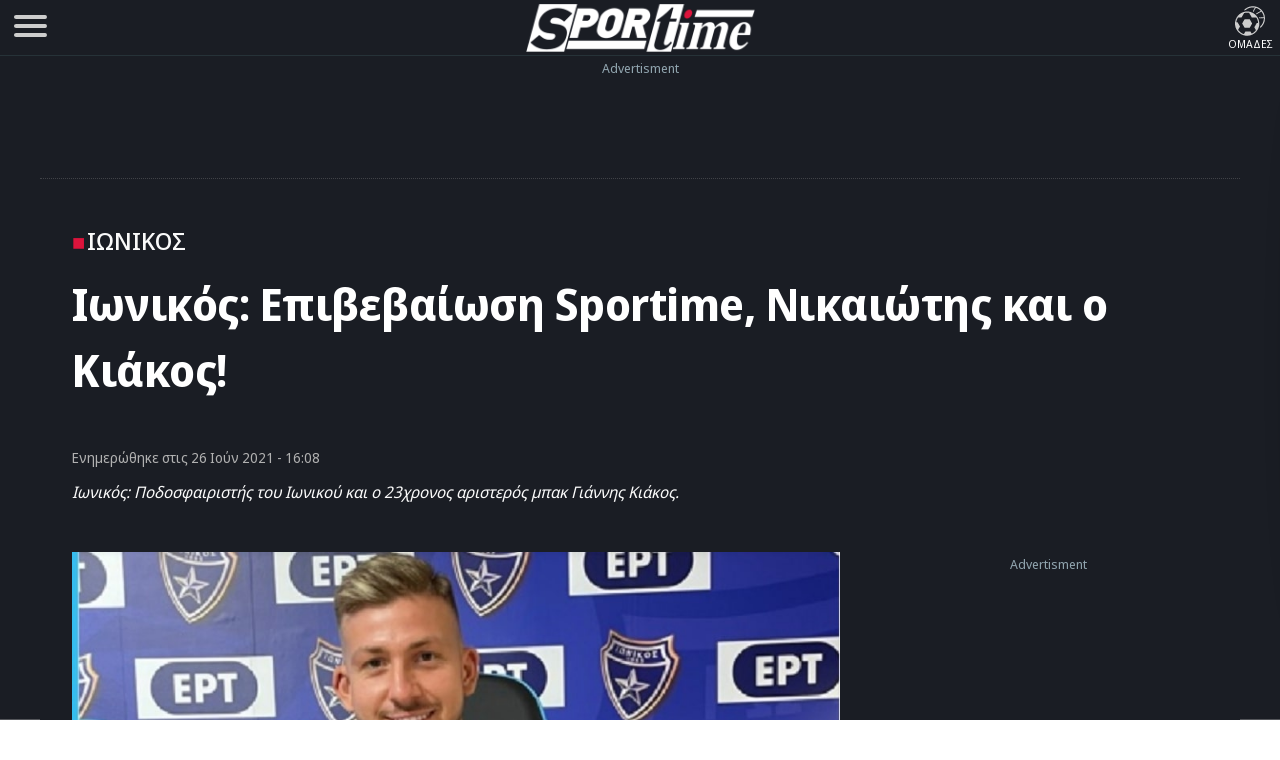

--- FILE ---
content_type: text/html; charset=UTF-8
request_url: https://www.sportime.gr/podosfairo/ionikos/ionikos-epiveveosi-sportime-nikeotis-ke-o-kiakos/
body_size: 21253
content:
<!DOCTYPE html>
<html lang="el" dir="ltr">
<head>
<base href="https://www.sportime.gr">
<meta charset="utf-8">
<meta name="viewport" content="width=device-width, initial-scale=1, minimum-scale=1">
<meta http-equiv="X-UA-Compatible" content="IE=edge">
<meta http-equiv="Content-Security-Policy" content="upgrade-insecure-requests">
<link rel="preload" href="https://www.sportime.gr/wp-content/themes/sportime-10/fonts/fonts-3/RLpWK4fy6r6tOBEJg0IAKzqdFZVZxpMkXJMhnB9XjO1o90LEW8si.woff2" as="font" type="font/woff2" crossorigin>
<link rel="preload" href="https://www.sportime.gr/wp-content/themes/sportime-10/fonts/fonts-3/RLpWK4fy6r6tOBEJg0IAKzqdFZVZxpMkXJMhnB9XjO1o90LEWMsiCKY.woff2" as="font" type="font/woff2" crossorigin>
<link rel="dns-prefetch" href="//www.sportime.gr">
	
<link rel="preload" as="style" href="https://www.sportime.gr/wp-content/themes/sportime-10/css/global.css?ver=251013-94350">
<link rel="preload" as="script" href="https://www.sportime.gr/wp-content/themes/sportime-10/js/global.js?ver=251007-122902">
<link rel="preload" as="script" href="https://www.sportime.gr/wp-content/plugins/wp-smushit/app/assets/js/smush-lazy-load.min.js?ver=3.23.0">
<title>Ιωνικός: Επιβεβαίωση Sportime, Νικαιώτης και ο Κιάκος!</title>
<link rel="dns-prefetch" href="//cdn.taboola.com">
<link rel="preload" as="style" href="https://www.sportime.gr/wp-content/themes/sportime-10/css/single.css?ver=250224-90016">
<link rel="preload" fetchpriority="high" as="image" href="https://www.sportime.gr/wp-content/uploads/2021/06/kiakos.jpg">
<meta property="article:section" content="ΙΩΝΙΚΟΣ">
<meta name="thumbnail" content="https://www.sportime.gr/wp-content/uploads/2021/06/kiakos-350x210.jpg">
<meta name="item-image" content="https://www.sportime.gr/wp-content/uploads/2021/06/kiakos.jpg">
<link rel="image_src"  href="https://www.sportime.gr/wp-content/uploads/2021/06/kiakos.jpg">	
<meta name="author" content="Νίκος Μαρκάτος">
<meta name="publish-date" content="26/06/2021 16:08:59">
<meta name="twitter:title" content="Ιωνικός: Επιβεβαίωση Sportime, Νικαιώτης και ο Κιάκος!">
<meta name="twitter:description" content="Ιωνικός: Ποδοσφαιριστής του Ιωνικού και ο 23χρονος αριστερός μπακ Γιάννης Κιάκος.">
<meta name="twitter:image" content="https://www.sportime.gr/wp-content/uploads/2021/06/kiakos.jpg">
<script type="e2b65869e84036f6771442da-text/javascript">if(navigator.userAgent.match(/MSIE|Internet Explorer/i)||navigator.userAgent.match(/Trident\/7\..*?rv:11/i)){var href=document.location.href;if(!href.match(/[?&]nowprocket/)){if(href.indexOf("?")==-1){if(href.indexOf("#")==-1){document.location.href=href+"?nowprocket=1"}else{document.location.href=href.replace("#","?nowprocket=1#")}}else{if(href.indexOf("#")==-1){document.location.href=href+"&nowprocket=1"}else{document.location.href=href.replace("#","&nowprocket=1#")}}}}</script><script type="e2b65869e84036f6771442da-text/javascript">class RocketLazyLoadScripts{constructor(){this.triggerEvents=["keydown","mousedown","mousemove","touchmove","touchstart","touchend","wheel"],this.userEventHandler=this._triggerListener.bind(this),this.touchStartHandler=this._onTouchStart.bind(this),this.touchMoveHandler=this._onTouchMove.bind(this),this.touchEndHandler=this._onTouchEnd.bind(this),this.clickHandler=this._onClick.bind(this),this.interceptedClicks=[],window.addEventListener("pageshow",(e=>{this.persisted=e.persisted})),window.addEventListener("DOMContentLoaded",(()=>{this._preconnect3rdParties()})),this.delayedScripts={normal:[],async:[],defer:[]},this.allJQueries=[]}_addUserInteractionListener(e){document.hidden?e._triggerListener():(this.triggerEvents.forEach((t=>window.addEventListener(t,e.userEventHandler,{passive:!0}))),window.addEventListener("touchstart",e.touchStartHandler,{passive:!0}),window.addEventListener("mousedown",e.touchStartHandler),document.addEventListener("visibilitychange",e.userEventHandler))}_removeUserInteractionListener(){this.triggerEvents.forEach((e=>window.removeEventListener(e,this.userEventHandler,{passive:!0}))),document.removeEventListener("visibilitychange",this.userEventHandler)}_onTouchStart(e){"HTML"!==e.target.tagName&&(window.addEventListener("touchend",this.touchEndHandler),window.addEventListener("mouseup",this.touchEndHandler),window.addEventListener("touchmove",this.touchMoveHandler,{passive:!0}),window.addEventListener("mousemove",this.touchMoveHandler),e.target.addEventListener("click",this.clickHandler),this._renameDOMAttribute(e.target,"onclick","rocket-onclick"))}_onTouchMove(e){window.removeEventListener("touchend",this.touchEndHandler),window.removeEventListener("mouseup",this.touchEndHandler),window.removeEventListener("touchmove",this.touchMoveHandler,{passive:!0}),window.removeEventListener("mousemove",this.touchMoveHandler),e.target.removeEventListener("click",this.clickHandler),this._renameDOMAttribute(e.target,"rocket-onclick","onclick")}_onTouchEnd(e){window.removeEventListener("touchend",this.touchEndHandler),window.removeEventListener("mouseup",this.touchEndHandler),window.removeEventListener("touchmove",this.touchMoveHandler,{passive:!0}),window.removeEventListener("mousemove",this.touchMoveHandler)}_onClick(e){e.target.removeEventListener("click",this.clickHandler),this._renameDOMAttribute(e.target,"rocket-onclick","onclick"),this.interceptedClicks.push(e),e.preventDefault(),e.stopPropagation(),e.stopImmediatePropagation()}_replayClicks(){window.removeEventListener("touchstart",this.touchStartHandler,{passive:!0}),window.removeEventListener("mousedown",this.touchStartHandler),this.interceptedClicks.forEach((e=>{e.target.dispatchEvent(new MouseEvent("click",{view:e.view,bubbles:!0,cancelable:!0}))}))}_renameDOMAttribute(e,t,n){e.hasAttribute&&e.hasAttribute(t)&&(event.target.setAttribute(n,event.target.getAttribute(t)),event.target.removeAttribute(t))}_triggerListener(){this._removeUserInteractionListener(this),"loading"===document.readyState?document.addEventListener("DOMContentLoaded",this._loadEverythingNow.bind(this)):this._loadEverythingNow()}_preconnect3rdParties(){let e=[];document.querySelectorAll("script[type=rocketlazyloadscript]").forEach((t=>{if(t.hasAttribute("src")){const n=new URL(t.src).origin;n!==location.origin&&e.push({src:n,crossOrigin:t.crossOrigin||"module"===t.getAttribute("data-rocket-type")})}})),e=[...new Map(e.map((e=>[JSON.stringify(e),e]))).values()],this._batchInjectResourceHints(e,"preconnect")}async _loadEverythingNow(){this.lastBreath=Date.now(),this._delayEventListeners(),this._delayJQueryReady(this),this._handleDocumentWrite(),this._registerAllDelayedScripts(),this._preloadAllScripts(),await this._loadScriptsFromList(this.delayedScripts.normal),await this._loadScriptsFromList(this.delayedScripts.defer),await this._loadScriptsFromList(this.delayedScripts.async);try{await this._triggerDOMContentLoaded(),await this._triggerWindowLoad()}catch(e){}window.dispatchEvent(new Event("rocket-allScriptsLoaded")),this._replayClicks()}_registerAllDelayedScripts(){document.querySelectorAll("script[type=rocketlazyloadscript]").forEach((e=>{e.hasAttribute("src")?e.hasAttribute("async")&&!1!==e.async?this.delayedScripts.async.push(e):e.hasAttribute("defer")&&!1!==e.defer||"module"===e.getAttribute("data-rocket-type")?this.delayedScripts.defer.push(e):this.delayedScripts.normal.push(e):this.delayedScripts.normal.push(e)}))}async _transformScript(e){return await this._littleBreath(),new Promise((t=>{const n=document.createElement("script");[...e.attributes].forEach((e=>{let t=e.nodeName;"type"!==t&&("data-rocket-type"===t&&(t="type"),n.setAttribute(t,e.nodeValue))})),e.hasAttribute("src")?(n.addEventListener("load",t),n.addEventListener("error",t)):(n.text=e.text,t());try{e.parentNode.replaceChild(n,e)}catch(e){t()}}))}async _loadScriptsFromList(e){const t=e.shift();return t?(await this._transformScript(t),this._loadScriptsFromList(e)):Promise.resolve()}_preloadAllScripts(){this._batchInjectResourceHints([...this.delayedScripts.normal,...this.delayedScripts.defer,...this.delayedScripts.async],"preload")}_batchInjectResourceHints(e,t){var n=document.createDocumentFragment();e.forEach((e=>{if(e.src){const i=document.createElement("link");i.href=e.src,i.rel=t,"preconnect"!==t&&(i.as="script"),e.getAttribute&&"module"===e.getAttribute("data-rocket-type")&&(i.crossOrigin=!0),e.crossOrigin&&(i.crossOrigin=e.crossOrigin),n.appendChild(i)}})),document.head.appendChild(n)}_delayEventListeners(){let e={};function t(t,n){!function(t){function n(n){return e[t].eventsToRewrite.indexOf(n)>=0?"rocket-"+n:n}e[t]||(e[t]={originalFunctions:{add:t.addEventListener,remove:t.removeEventListener},eventsToRewrite:[]},t.addEventListener=function(){arguments[0]=n(arguments[0]),e[t].originalFunctions.add.apply(t,arguments)},t.removeEventListener=function(){arguments[0]=n(arguments[0]),e[t].originalFunctions.remove.apply(t,arguments)})}(t),e[t].eventsToRewrite.push(n)}function n(e,t){let n=e[t];Object.defineProperty(e,t,{get:()=>n||function(){},set(i){e["rocket"+t]=n=i}})}t(document,"DOMContentLoaded"),t(window,"DOMContentLoaded"),t(window,"load"),t(window,"pageshow"),t(document,"readystatechange"),n(document,"onreadystatechange"),n(window,"onload"),n(window,"onpageshow")}_delayJQueryReady(e){let t=window.jQuery;Object.defineProperty(window,"jQuery",{get:()=>t,set(n){if(n&&n.fn&&!e.allJQueries.includes(n)){n.fn.ready=n.fn.init.prototype.ready=function(t){e.domReadyFired?t.bind(document)(n):document.addEventListener("rocket-DOMContentLoaded",(()=>t.bind(document)(n)))};const t=n.fn.on;n.fn.on=n.fn.init.prototype.on=function(){if(this[0]===window){function e(e){return e.split(" ").map((e=>"load"===e||0===e.indexOf("load.")?"rocket-jquery-load":e)).join(" ")}"string"==typeof arguments[0]||arguments[0]instanceof String?arguments[0]=e(arguments[0]):"object"==typeof arguments[0]&&Object.keys(arguments[0]).forEach((t=>{delete Object.assign(arguments[0],{[e(t)]:arguments[0][t]})[t]}))}return t.apply(this,arguments),this},e.allJQueries.push(n)}t=n}})}async _triggerDOMContentLoaded(){this.domReadyFired=!0,await this._littleBreath(),document.dispatchEvent(new Event("rocket-DOMContentLoaded")),await this._littleBreath(),window.dispatchEvent(new Event("rocket-DOMContentLoaded")),await this._littleBreath(),document.dispatchEvent(new Event("rocket-readystatechange")),await this._littleBreath(),document.rocketonreadystatechange&&document.rocketonreadystatechange()}async _triggerWindowLoad(){await this._littleBreath(),window.dispatchEvent(new Event("rocket-load")),await this._littleBreath(),window.rocketonload&&window.rocketonload(),await this._littleBreath(),this.allJQueries.forEach((e=>e(window).trigger("rocket-jquery-load"))),await this._littleBreath();const e=new Event("rocket-pageshow");e.persisted=this.persisted,window.dispatchEvent(e),await this._littleBreath(),window.rocketonpageshow&&window.rocketonpageshow({persisted:this.persisted})}_handleDocumentWrite(){const e=new Map;document.write=document.writeln=function(t){const n=document.currentScript,i=document.createRange(),r=n.parentElement;let o=e.get(n);void 0===o&&(o=n.nextSibling,e.set(n,o));const s=document.createDocumentFragment();i.setStart(s,0),s.appendChild(i.createContextualFragment(t)),r.insertBefore(s,o)}}async _littleBreath(){Date.now()-this.lastBreath>45&&(await this._requestAnimFrame(),this.lastBreath=Date.now())}async _requestAnimFrame(){return document.hidden?new Promise((e=>setTimeout(e))):new Promise((e=>requestAnimationFrame(e)))}static run(){const e=new RocketLazyLoadScripts;e._addUserInteractionListener(e)}}RocketLazyLoadScripts.run();</script>	
<style>
@font-face{font-family:'Noto Sans Display';font-style:normal;font-weight:300;font-stretch:100%;font-display:swap;src:url(https://www.sportime.gr/wp-content/themes/sportime-10/fonts/fonts-3/RLpWK4fy6r6tOBEJg0IAKzqdFZVZxpMkXJMhnB9XjO1o90LEWMsiCKY.woff2) format('woff2');unicode-range:U+0370-03FF}@font-face{font-family:'Noto Sans Display';font-style:normal;font-weight:300;font-stretch:100%;font-display:swap;src:url(https://www.sportime.gr/wp-content/themes/sportime-10/fonts/fonts-3/RLpWK4fy6r6tOBEJg0IAKzqdFZVZxpMkXJMhnB9XjO1o90LEW8si.woff2) format('woff2');unicode-range:U+0000-00FF,U+0131,U+0152-0153,U+02BB-02BC,U+02C6,U+02DA,U+02DC,U+2000-206F,U+2074,U+20AC,U+2122,U+2191,U+2193,U+2212,U+2215,U+FEFF,U+FFFD}@font-face{font-family:'Noto Sans Display';font-style:normal;font-weight:400;font-stretch:100%;font-display:swap;src:url(https://www.sportime.gr/wp-content/themes/sportime-10/fonts/fonts-3/RLpWK4fy6r6tOBEJg0IAKzqdFZVZxpMkXJMhnB9XjO1o90LEWMsiCKY.woff2) format('woff2');unicode-range:U+0370-03FF}@font-face{font-family:'Noto Sans Display';font-style:normal;font-weight:400;font-stretch:100%;font-display:swap;src:url(https://www.sportime.gr/wp-content/themes/sportime-10/fonts/fonts-3/RLpWK4fy6r6tOBEJg0IAKzqdFZVZxpMkXJMhnB9XjO1o90LEW8si.woff2) format('woff2');unicode-range:U+0000-00FF,U+0131,U+0152-0153,U+02BB-02BC,U+02C6,U+02DA,U+02DC,U+2000-206F,U+2074,U+20AC,U+2122,U+2191,U+2193,U+2212,U+2215,U+FEFF,U+FFFD}@font-face{font-family:'Noto Sans Display';font-style:normal;font-weight:500;font-stretch:100%;font-display:swap;src:url(https://www.sportime.gr/wp-content/themes/sportime-10/fonts/fonts-3/RLpWK4fy6r6tOBEJg0IAKzqdFZVZxpMkXJMhnB9XjO1o90LEWMsiCKY.woff2) format('woff2');unicode-range:U+0370-03FF}@font-face{font-family:'Noto Sans Display';font-style:normal;font-weight:500;font-stretch:100%;font-display:swap;src:url(https://www.sportime.gr/wp-content/themes/sportime-10/fonts/fonts-3/RLpWK4fy6r6tOBEJg0IAKzqdFZVZxpMkXJMhnB9XjO1o90LEW8si.woff2) format('woff2');unicode-range:U+0000-00FF,U+0131,U+0152-0153,U+02BB-02BC,U+02C6,U+02DA,U+02DC,U+2000-206F,U+2074,U+20AC,U+2122,U+2191,U+2193,U+2212,U+2215,U+FEFF,U+FFFD}@font-face{font-family:'Noto Sans Display';font-style:normal;font-weight:600;font-stretch:100%;font-display:swap;src:url(https://www.sportime.gr/wp-content/themes/sportime-10/fonts/fonts-3/RLpWK4fy6r6tOBEJg0IAKzqdFZVZxpMkXJMhnB9XjO1o90LEWMsiCKY.woff2) format('woff2');unicode-range:U+0370-03FF}@font-face{font-family:'Noto Sans Display';font-style:normal;font-weight:600;font-stretch:100%;font-display:swap;src:url(https://www.sportime.gr/wp-content/themes/sportime-10/fonts/fonts-3/RLpWK4fy6r6tOBEJg0IAKzqdFZVZxpMkXJMhnB9XjO1o90LEW8si.woff2) format('woff2');unicode-range:U+0000-00FF,U+0131,U+0152-0153,U+02BB-02BC,U+02C6,U+02DA,U+02DC,U+2000-206F,U+2074,U+20AC,U+2122,U+2191,U+2193,U+2212,U+2215,U+FEFF,U+FFFD}@font-face{font-family:'Noto Sans Display';font-style:normal;font-weight:700;font-stretch:100%;font-display:swap;src:url(https://www.sportime.gr/wp-content/themes/sportime-10/fonts/fonts-3/RLpWK4fy6r6tOBEJg0IAKzqdFZVZxpMkXJMhnB9XjO1o90LEWMsiCKY.woff2) format('woff2');unicode-range:U+0370-03FF}@font-face{font-family:'Noto Sans Display';font-style:normal;font-weight:700;font-stretch:100%;font-display:swap;src:url(https://www.sportime.gr/wp-content/themes/sportime-10/fonts/fonts-3/RLpWK4fy6r6tOBEJg0IAKzqdFZVZxpMkXJMhnB9XjO1o90LEW8si.woff2) format('woff2');unicode-range:U+0000-00FF,U+0131,U+0152-0153,U+02BB-02BC,U+02C6,U+02DA,U+02DC,U+2000-206F,U+2074,U+20AC,U+2122,U+2191,U+2193,U+2212,U+2215,U+FEFF,U+FFFD}
</style>
<meta name='robots' content='index, follow, max-image-preview:large, max-snippet:-1, max-video-preview:-1' />
	<style>img:is([sizes="auto" i], [sizes^="auto," i]) { contain-intrinsic-size: 3000px 1500px }</style>
	
	<!-- This site is optimized with the Yoast SEO Premium plugin v26.5 (Yoast SEO v26.5) - https://yoast.com/wordpress/plugins/seo/ -->
	<meta name="description" content="Ιωνικός: Ποδοσφαιριστής του Ιωνικού και ο 23χρονος αριστερός μπακ Γιάννης Κιάκος." />
	<link rel="canonical" href="https://www.sportime.gr/podosfairo/ionikos/ionikos-epiveveosi-sportime-nikeotis-ke-o-kiakos/" />
	<meta property="og:locale" content="el_GR" />
	<meta property="og:type" content="article" />
	<meta property="og:title" content="Ιωνικός: Επιβεβαίωση Sportime, Νικαιώτης και ο Κιάκος!" />
	<meta property="og:description" content="Ιωνικός: Ποδοσφαιριστής του Ιωνικού και ο 23χρονος αριστερός μπακ Γιάννης Κιάκος." />
	<meta property="og:url" content="https://www.sportime.gr/podosfairo/ionikos/ionikos-epiveveosi-sportime-nikeotis-ke-o-kiakos/" />
	<meta property="og:site_name" content="sportime.gr" />
	<meta property="article:publisher" content="https://www.facebook.com/sportimegr/" />
	<meta property="article:author" content="https://www.facebook.com/nikos.markatos.1" />
	<meta property="article:published_time" content="2021-06-26T13:08:59+00:00" />
	<meta property="article:modified_time" content="2021-06-26T14:22:24+00:00" />
	<meta property="og:image" content="https://www.sportime.gr/wp-content/uploads/2021/06/kiakos.jpg" />
	<meta property="og:image:width" content="960" />
	<meta property="og:image:height" content="576" />
	<meta property="og:image:type" content="image/jpeg" />
	<meta name="author" content="Νίκος Μαρκάτος" />
	<meta name="twitter:card" content="summary_large_image" />
	<meta name="twitter:creator" content="@sportimegreece" />
	<meta name="twitter:site" content="@sportimegreece" />
	<meta name="twitter:label1" content="Συντάχθηκε από" />
	<meta name="twitter:data1" content="Νίκος Μαρκάτος" />
	<meta name="twitter:label2" content="Εκτιμώμενος χρόνος ανάγνωσης" />
	<meta name="twitter:data2" content="2 λεπτά" />
	<script type="application/ld+json" class="yoast-schema-graph">{"@context":"https://schema.org","@graph":[{"@type":"NewsArticle","@id":"https://www.sportime.gr/podosfairo/ionikos/ionikos-epiveveosi-sportime-nikeotis-ke-o-kiakos/#article","isPartOf":{"@id":"https://www.sportime.gr/podosfairo/ionikos/ionikos-epiveveosi-sportime-nikeotis-ke-o-kiakos/"},"author":{"name":"Νίκος Μαρκάτος","@id":"https://www.sportime.gr/#/schema/person/59cc5de91dd9a1697cdac9612aaeb8af"},"headline":"Ιωνικός: Επιβεβαίωση Sportime, Νικαιώτης και ο Κιάκος!","datePublished":"2021-06-26T13:08:59+00:00","dateModified":"2021-06-26T14:22:24+00:00","mainEntityOfPage":{"@id":"https://www.sportime.gr/podosfairo/ionikos/ionikos-epiveveosi-sportime-nikeotis-ke-o-kiakos/"},"wordCount":401,"publisher":{"@id":"https://www.sportime.gr/#organization"},"image":{"@id":"https://www.sportime.gr/podosfairo/ionikos/ionikos-epiveveosi-sportime-nikeotis-ke-o-kiakos/#primaryimage"},"thumbnailUrl":"https://www.sportime.gr/wp-content/uploads/2021/06/kiakos.jpg","keywords":["Ιωνικός","Γιώργος Βαλεριάνος","Γιάννης Ιατρούδης","Γιάννης Κιάκος"],"articleSection":["Stoiximan Super League","Featured","Sportminute","Ποδόσφαιρο","ΙΩΝΙΚΟΣ"],"inLanguage":"el","copyrightYear":"2021","copyrightHolder":{"@id":"https://www.sportime.gr/#organization"}},{"@type":"WebPage","@id":"https://www.sportime.gr/podosfairo/ionikos/ionikos-epiveveosi-sportime-nikeotis-ke-o-kiakos/","url":"https://www.sportime.gr/podosfairo/ionikos/ionikos-epiveveosi-sportime-nikeotis-ke-o-kiakos/","name":"Ιωνικός: Επιβεβαίωση Sportime, Νικαιώτης και ο Κιάκος! - sportime.gr","isPartOf":{"@id":"https://www.sportime.gr/#website"},"primaryImageOfPage":{"@id":"https://www.sportime.gr/podosfairo/ionikos/ionikos-epiveveosi-sportime-nikeotis-ke-o-kiakos/#primaryimage"},"image":{"@id":"https://www.sportime.gr/podosfairo/ionikos/ionikos-epiveveosi-sportime-nikeotis-ke-o-kiakos/#primaryimage"},"thumbnailUrl":"https://www.sportime.gr/wp-content/uploads/2021/06/kiakos.jpg","datePublished":"2021-06-26T13:08:59+00:00","dateModified":"2021-06-26T14:22:24+00:00","description":"Ιωνικός: Ποδοσφαιριστής του Ιωνικού και ο 23χρονος αριστερός μπακ Γιάννης Κιάκος.","inLanguage":"el","potentialAction":[{"@type":"ReadAction","target":["https://www.sportime.gr/podosfairo/ionikos/ionikos-epiveveosi-sportime-nikeotis-ke-o-kiakos/"]}]},{"@type":"ImageObject","inLanguage":"el","@id":"https://www.sportime.gr/podosfairo/ionikos/ionikos-epiveveosi-sportime-nikeotis-ke-o-kiakos/#primaryimage","url":"https://www.sportime.gr/wp-content/uploads/2021/06/kiakos.jpg","contentUrl":"https://www.sportime.gr/wp-content/uploads/2021/06/kiakos.jpg","width":960,"height":576,"caption":"Ιωνικός: Ποδοσφαιριστής του Ιωνικού και ο 23χρονος αριστερός μπακ Γιάννης Κιάκος."},{"@type":"WebSite","@id":"https://www.sportime.gr/#website","url":"https://www.sportime.gr/","name":"Sportime","description":"Αθλητικό portal με όλα τα τελευταία αθλητικά νέα, ειδήσεις για όλα τα σπορ από την Ελλάδα και τον κόσμο","publisher":{"@id":"https://www.sportime.gr/#organization"},"alternateName":"Sportime.gr","potentialAction":[{"@type":"SearchAction","target":{"@type":"EntryPoint","urlTemplate":"https://www.sportime.gr/?s={search_term_string}"},"query-input":{"@type":"PropertyValueSpecification","valueRequired":true,"valueName":"search_term_string"}}],"inLanguage":"el"},{"@type":"Organization","@id":"https://www.sportime.gr/#organization","name":"Sportime","alternateName":"Sportime.gr","url":"https://www.sportime.gr/","logo":{"@type":"ImageObject","inLanguage":"el","@id":"https://www.sportime.gr/#/schema/logo/image/","url":"https://www.sportime.gr/wp-content/uploads/2021/09/sportimelogo-530x114-1.png","contentUrl":"https://www.sportime.gr/wp-content/uploads/2021/09/sportimelogo-530x114-1.png","width":530,"height":114,"caption":"Sportime"},"image":{"@id":"https://www.sportime.gr/#/schema/logo/image/"},"sameAs":["https://www.facebook.com/sportimegr/","https://x.com/sportimegreece","https://www.instagram.com/sportime.gr/","https://www.youtube.com/channel/UCZgyYKydmNaK_2TelL7MBRw","https://el.wikipedia.org/wiki/Sportime"],"email":"info@sportime.gr","telephone":"2109955364","legalName":"SPORTIME ΔΙΑΔΙΚΤΥΑΚΗ ΜΟΝΟΠΡΟΣΩΠΗ ΙΔΙΩΤΙΚΗ ΚΕΦΑΛΑΙΟΥΧΙΚΗ ΕΤΑΙΡΕΙΑ","vatID":"159116601000","taxID":"801558450","publishingPrinciples":"https://www.sportime.gr/about/","ownershipFundingInfo":"https://www.sportime.gr/tautotita-sportime/","correctionsPolicy":"https://www.sportime.gr/about/","ethicsPolicy":"https://www.sportime.gr/about/","diversityPolicy":"https://www.sportime.gr/about/"},{"@type":"Person","@id":"https://www.sportime.gr/#/schema/person/59cc5de91dd9a1697cdac9612aaeb8af","name":"Νίκος Μαρκάτος","description":"Η καθημερινή του «επίσκεψη» για μια τριετία στο κτίριο της Λ. Αθηνών, όπου στεγάζεται το ΦΩΣ, του κόλλησαν το... μικρόβιο της Δημοσιογραφίας. Δεν υπήρχαν και οι μάσκες τότε! Αφού το σπούδασε το αντικείμενο, άνοιξε πρώτη η πόρτα της ΩΡΑΣ των ΣΠΟΡ. Στη 12ετή διαδρομή του, έκανε στάσεις στην ΚΙΤΡΙΝΟΜΑΥΡΗ ΩΡΑ και στην SportDay. Mέχρι τον Ιούνιο του 2017. Mετά Sportime. Από την πρώτη μέρα της επιστροφής του στα Περίπτερα! Γουστάρει ότι οι περισσότεροι λατρεύουν να... μισούν. Τη διαιτησία!","sameAs":["https://www.facebook.com/nikos.markatos.1"],"url":"https://www.sportime.gr/author/nikosrd/"}]}</script>
	<!-- / Yoast SEO Premium plugin. -->


		<style>
			.lazyload,
			.lazyloading {
				max-width: 100%;
			}
		</style>
		<link rel='stylesheet' id='globalcss-css' href='https://www.sportime.gr/wp-content/themes/sportime-10/css/global.css?ver=251013-94350' type='text/css' media='all' />
<link rel='stylesheet' id='singlecss-css' href='https://www.sportime.gr/wp-content/themes/sportime-10/css/single.css?ver=250224-90016' type='text/css' media='all' />
		<script type="e2b65869e84036f6771442da-text/javascript">
			document.documentElement.className = document.documentElement.className.replace('no-js', 'js');
		</script>
		<link rel="icon" href="https://www.sportime.gr/wp-content/uploads/2022/12/cropped-icon-512x512-1-32x32.png" sizes="32x32" />
<link rel="icon" href="https://www.sportime.gr/wp-content/uploads/2022/12/cropped-icon-512x512-1-192x192.png" sizes="192x192" />
<link rel="apple-touch-icon" href="https://www.sportime.gr/wp-content/uploads/2022/12/cropped-icon-512x512-1-180x180.png" />
<meta name="msapplication-TileImage" content="https://www.sportime.gr/wp-content/uploads/2022/12/cropped-icon-512x512-1-270x270.png" />
	
<meta name="MobileOptimized" content="width"><meta name="HandheldFriendly" content="true"><meta name="google-site-verification" content="lvm960fI7Hv_7fVpDdYdYCevcWrmJbBzaOokVlqE0RM"><meta name="google-site-verification" content="T7js-Rx2-jMyYtGAv1l1fDlIYiAvclNIGktEcOZd2JU"><meta name="msvalidate.01" content="3632DE01751E141A0684921C3DA316D5"><meta name="yandex-verification" content="3b315b17542bb316"><meta property="fb:pages" content="223078244865414"><meta name="Publisher" content="Sportime.gr, https://www.sportime.gr"><meta name="document-classification" content="internet"><meta name="document-type" content="Public"><meta name="document-state" content="dynamic"><meta name="mobile-web-app-capable" content="yes"><meta name="apple-mobile-web-app-status-bar-style" content="white"><meta name="apple-mobile-web-app-title" content="Sportime">
<link rel="apple-touch-icon" sizes="57x57" href="https://www.sportime.gr/wp-content/themes/sportime-10/manifest/apple-touch-icon-57x57.png">
<link rel="apple-touch-icon" sizes="60x60" href="https://www.sportime.gr/wp-content/themes/sportime-10/manifest/apple-touch-icon-60x60.png">
<link rel="apple-touch-icon" sizes="72x72" href="https://www.sportime.gr/wp-content/themes/sportime-10/manifest/apple-touch-icon-72x72.png">
<link rel="apple-touch-icon" sizes="76x76" href="https://www.sportime.gr/wp-content/themes/sportime-10/manifest/apple-touch-icon-76x76.png">
<link rel="apple-touch-icon" sizes="114x114" href="https://www.sportime.gr/wp-content/themes/sportime-10/manifest/apple-touch-icon-114x114.png">
<link rel="apple-touch-icon" sizes="120x120" href="https://www.sportime.gr/wp-content/themes/sportime-10/manifest/apple-touch-icon-120x120.png">
<link rel="apple-touch-icon" sizes="144x144" href="https://www.sportime.gr/wp-content/themes/sportime-10/manifest/apple-touch-icon-144x144.png">
<link rel="apple-touch-icon" sizes="152x152" href="https://www.sportime.gr/wp-content/themes/sportime-10/manifest/apple-touch-icon-152x152.png">
<link rel="apple-touch-icon" sizes="180x180" href="https://www.sportime.gr/wp-content/themes/sportime-10/manifest/apple-touch-icon-180x180.png">
<link rel="icon" sizes="192x192" href="https://www.sportime.gr/wp-content/themes/sportime-10/manifest/icon-192x192.png">
<link rel="icon" sizes="32x32" href="https://www.sportime.gr/wp-content/themes/sportime-10/manifest/icon-32x32.png">
<link rel="icon" sizes="96x96" href="https://www.sportime.gr/wp-content/themes/sportime-10/manifest/icon-96x96.png">
<link rel="icon" sizes="16x16" href="https://www.sportime.gr/wp-content/themes/sportime-10/manifest/icon-16x16.png">
<link rel="apple-touch-startup-image" href="https://www.sportime.gr/wp-content/themes/sportime-10/manifest/apple-icon-180x180.png">
<link rel="mask-icon" href="https://www.sportime.gr/wp-content/themes/sportime-10/manifest/safari-pinned-tab.svg">
<link rel="manifest" href="https://www.sportime.gr/wp-content/themes/sportime-10/manifest/manifest.json">
<meta name="msapplication-TileColor" content="#ffffff">
<meta name="msapplication-TileImage" content="https://www.sportime.gr/wp-content/themes/sportime-10/manifest/ms-icon-144x144.png">
<meta name="theme-color" content="#1a1d24">
</head>

<body class="wp-singular post-template-default single single-post postid-5563551 single-format-standard wp-custom-logo wp-theme-sportime-10">
<header class="main-header">
	<div class="header-grid">
		<nav role="navigation">
			<div id="menuToggle" title="Menu">
				<input type="checkbox" name="menu" aria-labelledby="menuToggle"/>
				<span class="qspan"></span>
				<span class="qspan"></span>
				<span class="qspan"></span>
				<ul id="menu" aria-label="Primary" itemscope="" itemtype="https://www.schema.org/SiteNavigationElement">
					<li class="grid-li no-border">
						<a href="https://www.sportime.gr/latest/" title="Τελευταία Νέα" class="frontpage-icons" itemprop="url">
							<img class="dark-icon lazyload" decoding="async" data-src="https://www.sportime.gr/wp-content/themes/sportime-10/images/menu-icons/latest-2.svg" width="50" height="50" alt="Τελευταία Νέα - Ενημέρωση" itemprop="image" src="[data-uri]" style="--smush-placeholder-width: 50px; --smush-placeholder-aspect-ratio: 50/50;">
							<span class="thememode" itemprop="name">Τελευταία Νέα</span>
						</a>
						<a href="https://www.sportime.gr/vathmologies/" title="Βαθμολογίες πρωταθλημάτων ποδοσφαίρου" class="frontpage-icons" itemprop="url">
							<img decoding="async" data-src="https://www.sportime.gr/wp-content/themes/sportime-10/images/menu-icons/ranking.svg" width="50" height="50" alt="Βαθμολογίες μεγαλύτερων πρωταθλημάτων" itemprop="image" src="[data-uri]" class="lazyload" style="--smush-placeholder-width: 50px; --smush-placeholder-aspect-ratio: 50/50;">
							<span class="thememode" itemprop="name">Βαθμολογίες</span>
						</a>
						<a href="https://www.sportime.gr/protoselida/" title="Πρωτοσέλιδα ελληνικού τύπου" class="frontpage-icons" itemprop="url">
							<img decoding="async" data-src="https://www.sportime.gr/wp-content/themes/sportime-10/images/menu-icons/frontpage-3.svg" width="50" height="50" class="dark-icon lazyload" alt="Πρωτοσέλιδα ελληνικού τύπου" itemprop="image" src="[data-uri]" style="--smush-placeholder-width: 50px; --smush-placeholder-aspect-ratio: 50/50;">
							<span class="thememode" itemprop="name">Πρωτοσέλιδα</span>
						</a>
					</li>
					<li class="grid-li no-border">
						<a href="https://www.sportime.gr/i-kinisi-stous-dromous/" title="Η κίνηση στους δρόμους live" class="frontpage-icons" itemprop="url">
							<img decoding="async" data-src="https://www.sportime.gr/wp-content/themes/sportime-10/images/menu-icons/traffic-2.svg" width="50" height="50" alt="Η κίνηση στους δρόμους" itemprop="image" src="[data-uri]" class="lazyload" style="--smush-placeholder-width: 50px; --smush-placeholder-aspect-ratio: 50/50;">
							<span class="thememode" itemprop="name">Κίνηση Live</span>
						</a>
						<div class="mode">
							<label for="slider" id="switch" class="switch" title="Αλλαγή θέματος φωτεινό/σκούρο">
								<input type="checkbox" onchange="if (!window.__cfRLUnblockHandlers) return false; toggleTheme()" id="slider" aria-labelledby="switch" data-cf-modified-e2b65869e84036f6771442da-="">
								<span class="slider round"></span>
							</label>
							<span class="thememode">Θέμα Sportime</span>
							<!-- <button id="switch" onclick="toggleTheme()">Switch</button> -->
						</div>
						
					</li>					
					<li class="no-border">
						<form method="get" action="https://www.sportime.gr/" class="searchy">
							<input type="text" class="SearchSportime searchTerm" placeholder="Τι ψάχνετε;" name="s">
							<button type="submit" class="searchButton">
								<img decoding="async" data-src="https://www.sportime.gr/wp-content/themes/sportime-10/images/menu-icons/search.svg" width="20" height="20" alt="Αναζητήστε στο Sportime" src="[data-uri]" class="lazyload" style="--smush-placeholder-width: 20px; --smush-placeholder-aspect-ratio: 20/20;">
							</button>
						</form>
					</li>
					
					<li class="menu-tags-frame">
						<div class="menu-tags">
							<a href="https://www.sportime.gr/tag/olympiakos/" class="menu-tags-box" title="#Ολυμπιακός">#ΟΛΥΜΠΙΑΚΟΣ</a>
							<a href="https://www.sportime.gr/tag/aris-fc/" class="menu-tags-box" title="#Άρης">#ΑΡΗΣ</a>
							<a href="https://www.sportime.gr/tag/paok/" class="menu-tags-box" title="#ΠΑΟΚ">#ΠΑΟΚ</a>
							<a href="https://www.sportime.gr/tag/panathinaikos/" class="menu-tags-box" title="#Παναθηναϊκός">#ΠΑΝΑΘΗΝΑΪΚΟΣ</a>
						</div>
						<span class="tagmode">#TAGS</span>
					</li>
					
					<li itemprop="name"><a href="https://www.sportime.gr/category/podosfairo/" itemprop="url" title="Ποδόσφαιρο - Όλες οι ειδήσεις">ΠΟΔΟΣΦΑΙΡΟ</a></li>
					<li itemprop="name"><a href="https://www.sportime.gr/category/basket/" itemprop="url" title="Μπάσκετ - Όλες οι ειδήσεις">ΜΠΑΣΚΕΤ</a></li>
					<li itemprop="name"><a href="https://www.sportime.gr/category/podosfairo/epo-diaitisia/" itemprop="url" title="Διαιτησία">ΔΙΑΙΤΗΣΙΑ</a></li>
					<li itemprop="name"><a href="https://www.sportime.gr/category/spor/stivos/" itemprop="url" title="Στίβος">ΣΤΙΒΟΣ</a></li>
					<li itemprop="name"><a href="https://www.sportime.gr/category/spor/" itemprop="url" title="Sports">ΣΠΟΡ</a></li>
					<li itemprop="name"><a href="https://www.sportime.gr/category/web-edition/" itemprop="url" title="e-Sportime ηλεκτρονική ιντερνετική εφημερίδα">SPORTIME PDF</a></li>
					<li itemprop="name"><a href="https://www.kingbet.net/" rel="noopener external" target="_blank" itemprop="url" title="KingBet νέα για το στοίχημα">ΣΤΟΙΧΗΜΑ</a></li>
					<li itemprop="name"><a href="https://www.sportime.gr/author/agentgreek/" itemprop="url" title="Αgent Greek">ΑGENT GREEK</a></li>
					<li itemprop="name"><a href="https://www.sportime.gr/category/media/" itemprop="url" title="Media, Spoilers, Νέα από την Showbiz">MEDIA NEWS</a></li>
					<li itemprop="name"><a href="https://www.sportime.gr/category/weather/" itemprop="url" title="Weather - Ο καιρός">ΚΑΙΡΟΣ</a></li>
					<li itemprop="name"><a href="https://www.sportime.gr/category/extratime/" itemprop="url" title="Επικαιρότητα - Όλες οι ειδήσεις από την κοινωνία">EXTRATIME</a></li>
					<li itemprop="name"><a href="https://www.sportime.gr/category/sportime-bet/" itemprop="url" title="Sportime Bet">SPORTIME BET</a></li>
					<li itemprop="name"><a href="https://www.sportime.gr/tautotita-sportime/" itemprop="url" title="Sportime" class="ltext">SPORTIME ΔΙΑΔΙΚΤΥΑΚΗ ΜΟΝ.I.K.E.</a></li>
				</ul>
			</div>
		</nav>
		<a href="https://www.sportime.gr" title="Sportime" class="logo">
			<img decoding="async" data-src="https://www.sportime.gr/wp-content/themes/sportime-10/images/sportime-logo-retina.png" width="482" height="102" alt="Sportime - Ειδήσεις, Τελευταία Νέα, Βαθμολογίες, Πρωτοσέλιδα" class="thelogo lazyload" src="[data-uri]" style="--smush-placeholder-width: 482px; --smush-placeholder-aspect-ratio: 482/102;">
					</a>
		<div class="right-menu">
			<div class="container">
				<input type="checkbox" id="menuBtn" />  
				<label class="menu__button" for="menuBtn">
					<img decoding="async" data-src="https://www.sportime.gr/wp-content/themes/sportime-10/images/balls-button.svg" width="30" height="30" alt="Ομάδες ποδοσφαίρου και μπάσκετ" class="img-button lazyload" src="[data-uri]" style="--smush-placeholder-width: 30px; --smush-placeholder-aspect-ratio: 30/30;">
					<span class="menu-span">ΟΜΑΔΕΣ</span>
				</label>
				<label class="menu__close" for="menuBtn"></label> 
				<div class="menu">
	<div class="menu__container">
		<nav>
        <ul>
			<li class="right-menu-t">ΕΛΛΗΝΙΚΟ ΠΟΔΟΣΦΑΙΡΟ</li>
			<li class="subli team-flex">
				<img decoding="async" data-src="https://www.sportime.gr/wp-content/themes/sportime-10/images/teams/gr-football.2025-26.png" alt="World Football Ομάδες" width="372" height="402" border="0" usemap="#MapGR" class="mapp lazyload" src="[data-uri]" style="--smush-placeholder-width: 372px; --smush-placeholder-aspect-ratio: 372/402;" />
				<map name="MapGR" id="MapGR">
				<area shape="rect" coords="5,10,65,70" href="https://www.sportime.gr/category/podosfairo/aek/" alt="ΑΕΚ FC" title="ΑΕΚ" />
				<area shape="rect" coords="80,10,140,70" href="https://www.sportime.gr/category/podosfairo/aris-fc/" alt="ΑΡΗΣ FC" title="ΑΡΗΣ"/>
				<area shape="rect" coords="150,10,210,70" href="https://www.sportime.gr/category/podosfairo/asteras-tripolis/" alt="ΑΣΤΕΡΑΣ ΤΡΙΠΟΛΗΣ FC" title="ΑΣΤΕΡΑΣ ΤΡΙΠΟΛΗΣ" />
				<area shape="rect" coords="225,10,285,70" href="https://www.sportime.gr/category/podosfairo/atromitos-athinon/" alt="ΑΤΡΟΜΗΤΟΣ ΑΘΗΝΩΝ FC" title="ΑΤΡΟΜΗΤΟΣ ΑΘΗΝΩΝ" />
				<area shape="rect" coords="5,90,65,150" href="https://www.sportime.gr/category/podosfairo/nps-volos/" alt="NPS VOLOS" title="ΒΟΛΟΣ"/>
				<area shape="rect" coords="80,90,140,150" href="https://www.sportime.gr/tag/kifisia/" alt="KIFISIA FC" title="ΚΗΦΙΣΙΑ"/>
				<area shape="rect" coords="150,90,210,150" href="https://www.sportime.gr/category/podosfairo/lamia/" alt="ΛΑΜΙΑ FC" title="ΛΑΜΙΑ"/>
				<area shape="rect" coords="225,90,285,150" href="https://www.sportime.gr/category/podosfairo/levadeiakos/" alt="ΛΕΒΑΔΕΙΑΚΟΣ FC" title="ΛΕΒΑΔΕΙΑΚΟΣ"/>
				<area shape="rect" coords="5,170,65,230" href="https://www.sportime.gr/category/podosfairo/olimpiakos/" alt="ΟΛΥΜΠΙΑΚΟΣ FC" title="ΟΛΥΜΠΙΑΚΟΣ"/>
				<area shape="rect" coords="80,170,140,230" href="https://www.sportime.gr/category/podosfairo/ofi/" alt="ΟΦΗ FC" title="ΟΦΗ"/>
				<area shape="rect" coords="150,170,210,230" href="https://www.sportime.gr/category/podosfairo/panathinaikos/" alt="ΠΑΝΑΘΗΝΑΪΚΟΣ FC" title="ΠΑΝΑΘΗΝΑΪΚΟΣ"/>
				<area shape="rect" coords="225,170,285,230" href="https://www.sportime.gr/category/podosfairo/panaitolikos/" alt="ΠΑΝΑΙΤΩΛΙΚΟΣ FC" title="ΠΑΝΑΙΤΩΛΙΚΟΣ"/>
				<area shape="rect" coords="5,250,65,310" href="https://www.sportime.gr/tag/panserraikos/" alt="ΠΑΝΣΕΡΡΑΪΚΟΣ FC" title="ΠΑΝΣΕΡΡΑΪΚΟΣ"/>
				
				<area shape="rect" coords="80,250,140,310" href="https://www.sportime.gr/category/podosfairo/paok/" alt="ΠΑΣ ΓΙΑΝΝΙΝΑ FC" alt="ΠΑΟΚ FC" title="ΠΑΟΚ"/>
				<area shape="rect" coords="150,250,210,310" href="https://www.sportime.gr/category/podosfairo/ael/" alt="Α.Ε.ΛΑΡΙΣΣΑ FC" title="ΑΕΛ"/>
				<area shape="rect" coords="225,250,285,310" href="https://www.sportime.gr/category/podosfairo/pas-giannina/" alt="Π.Α.Σ. ΓΙΑΝΝΙΝΑ FC" title="ΠΑΣ ΓΙΑΝΝΙΝΑ"/>
				
				</map>
			</li>
			<li class="right-menu-t">ΕΛΛΗΝΙΚΟ ΜΠΑΣΚΕΤ</li>
			<li class="subli team-flex">
				<img decoding="async" data-src="https://www.sportime.gr/wp-content/themes/sportime-10/images/teams/gr-basketball.png" alt="World Football Ομάδες" width="372" height="402" border="0" usemap="#MapGRBS" class="mapp lazyload" src="[data-uri]" style="--smush-placeholder-width: 372px; --smush-placeholder-aspect-ratio: 372/402;" />
				<map name="MapGRBS" id="MapGRBS">
				<area shape="rect" coords="5,10,65,70" href="https://www.sportime.gr/category/basket/aek-bc/" alt="ΑΕΚ ΜΠΑΣΚΕΤ" title="ΑΕΚ BC"/>
				<area shape="rect" coords="80,10,140,70" href="https://www.sportime.gr/category/basket/apollon-patras/" alt="ΑΠΟΛΛΩΝ ΠΑΤΡΑΣ ΜΠΑΣΚΕΤ" title="ΑΠΟΛΛΩΝ ΠΑΤΡΑΣ BC"/>
				<area shape="rect" coords="150,10,210,70" href="https://www.sportime.gr/category/basket/aris-bc/" alt="ΑΡΗΣ ΜΠΑΣΚΕΤ" title="ΑΡΗΣ BC"/>
				<area shape="rect" coords="225,10,285,70" href="https://www.sportime.gr/category/basket/iraklis-bc/" alt="ΗΡΑΚΛΗΣ ΜΠΑΣΚΕΤ" title="ΗΡΑΚΛΗΣ BC"/>
				<area shape="rect" coords="5,90,65,150" href="https://www.sportime.gr/category/basket/ionikos-nikaias-bc/" alt="ΙΩΝΙΚΟΣ ΜΠΑΣΚΕΤ" title="ΙΩΝΙΚΟΣ BC"/>
				<area shape="rect" coords="80,90,140,150" href="https://www.sportime.gr/category/basket/kolossos-bc/" alt="ΚΟΛΟΣΣΟΣ ΜΠΑΣΚΕΤ" title="ΚΟΛΟΣΣΟΣ BC"/>
				<area shape="rect" coords="150,90,210,150" href="https://www.sportime.gr/category/basket/larissa-bc/" alt="ΛΑΡΙΣΑ ΜΠΑΣΚΕΤ" title="ΛΑΡΙΣΑ BC"/>
				<area shape="rect" coords="225,90,285,150" href="https://www.sportime.gr/category/basket/layrio-bc/" alt="ΛΑΥΡΙΟ ΜΠΑΣΚΕΤ" title="ΛΑΥΡΙΟ BC"/>	
				<area shape="rect" coords="5,170,65,230" href="https://www.sportime.gr/category/basket/olympiakos-bc/" alt="ΟΛΥΜΠΙΑΚΟΣ ΜΠΑΣΚΕΤ" title="ΟΛΥΜΠΙΑΚΟΣ BC"/>
				<area shape="rect" coords="80,170,140,230" href="https://www.sportime.gr/category/basket/panathinaikos-bc/" alt="ΠΑΝΑΘΗΝΑΪΚΟΣ ΜΠΑΣΚΕΤ" title="ΠΑΝΑΘΗΝΑΪΚΟΣ BC"/>
				<area shape="rect" coords="150,170,210,230" href="https://www.sportime.gr/category/basket/paok-bc/" alt="ΠΑΟΚ ΜΠΑΣΚΕΤ" title="ΠΑΟΚ BC"/>
				<area shape="rect" coords="225,170,285,230" href="https://www.sportime.gr/category/basket/peristeri-bc/" alt="ΠΕΡΙΣΤΕΡΙ ΜΠΑΣΚΕΤ" title="ΠΕΡΙΣΤΕΡΙ BC"/>				
				<area shape="rect" coords="5,250,65,310" href="https://www.sportime.gr/category/basket/promitheas-patras/" alt="ΠΡΟΜΗΘΕΑΣ ΜΠΑΣΚΕΤ" title="ΠΡΟΜΗΘΕΑΣ BC"/>
				</map>
			</li>			
			<li class="right-menu-t">ΠΑΓΚΟΣΜΙΟ ΠΟΔΟΣΦΑΙΡΟ</li>
			<li class="subli team-flex">
				<img decoding="async" data-src="https://www.sportime.gr/wp-content/themes/sportime-10/images/teams/world-football.png" alt="World Football Ομάδες" width="372" height="402" border="0" usemap="#Map" class="mapp lazyload" src="[data-uri]" style="--smush-placeholder-width: 372px; --smush-placeholder-aspect-ratio: 372/402;" />
				<map name="Map" id="Map">
				<area shape="rect" coords="5,10,65,70" href="https://www.sportime.gr/tag/real-madrid/" alt="REAL MADRID" title="ΡΕΑΛ ΜΑΔΡΙΤΗΣ"/>
				<area shape="rect" coords="80,10,140,70" href="https://www.sportime.gr/tag/barcelona/" alt="Barcelona" title="ΜΠΑΡΤΣΕΛΟΝΑ"/>
				<area shape="rect" coords="150,10,210,70" href="https://www.sportime.gr/tag/atletico-de-madrid/" alt="ATLETICO MADRID" title="ΑΤΛΕΤΙΚΟ ΜΑΔΡΙΤΗΣ"/>
				<area shape="rect" coords="225,10,285,70" href="https://www.sportime.gr/tag/liverpool/" alt="LIVERPOOL" title="ΛΙΒΕΡΠΟΥΛ"/>
				<area shape="rect" coords="5,90,65,150" href="https://www.sportime.gr/tag/manchester-united/" alt="MANCHESTER UNITED" title="ΜΑΝΤΣΕΣΤΕΡ Γ."/>
				<area shape="rect" coords="80,90,140,150" href="https://www.sportime.gr/tag/arsenal/" alt="ARSENAL" title="ΑΡΣΕΝΑΛ"/>
				<area shape="rect" coords="150,90,210,150" href="https://www.sportime.gr/tag/chelsea/" alt="CHELSEA" title="ΤΣΕΛΣΙ"/>
				<area shape="rect" coords="225,90,285,150" href="https://www.sportime.gr/tag/manchester-city/" alt="MANCHESTER CITY" title="ΜΑΝΤΣΕΣΤΕΡ ΣΙΤΥ"/>	
				<area shape="rect" coords="5,170,65,230" href="https://www.sportime.gr/tag/tottenham-hotspur/" alt="TOTTENHAM" title="ΤΟΤΤΕΝΑΜ"/>
				<area shape="rect" coords="80,170,140,230" href="https://www.sportime.gr/tag/juventus/" alt="JUVENTUS" title="ΓΙΟΥΒΕΝΤΟΥΣ"/>
				<area shape="rect" coords="150,170,210,230" href="https://www.sportime.gr/tag/milan/" alt="MILAN" title="ΜΙΛΑΝ"/>
				<area shape="rect" coords="225,170,285,230" href="https://www.sportime.gr/tag/inter/" alt="INTER" title="ΙΝΤΕΡ"/>				
				<area shape="rect" coords="5,250,65,310" href="https://www.sportime.gr/tag/roma/" alt="ROMA" title="ΡΟΜΑ"/>
				<area shape="rect" coords="80,250,140,310" href="https://www.sportime.gr/tag/paris-saint-germain/" alt="PSG" title="ΠΑΡΙ ΣΕΝ ΖΕΡΜΑΙΝ"/>
				<area shape="rect" coords="150,250,210,310" href="https://www.sportime.gr/tag/bayern-munich/" alt="BAYERN" title="ΜΠΑΓΕΡΝ"/>
				<area shape="rect" coords="225,250,285,310" href="https://www.sportime.gr/tag/borussia-dortmund/" alt="DORTMUND" title="ΝΤΟΡΤΟΥΝΤ"/>
				</map>
			</li>
			<li class="right-menu-t"></li>
		</ul>
		</nav>
	</div>
</div>
			</div>
		</div>
	</div>
</header>

<div id="skin-break"></div>
<div id="skin-out" class="skin-out"><div class="skin-inner"><div id="div-gpt-ad-4019894-16"></div></div></div>
<main class="main"><aside class="place-ad-top adslot-desktop">
	<div id='div-gpt-ad-5182569-1' class="first-ad"></div>
</aside>

<article id="post-5563551" class="post-5563551 post type-post status-publish format-standard has-post-thumbnail hentry category-superleague category-featured category-sportminute category-podosfairo category-ionikos tag-ionikos tag-giorgos-valerianos tag-giannis-iatroydis tag-giannis-kiakos">
	<div class="post-header">
		<a class="single-maincat" href="https://www.sportime.gr/category/podosfairo/ionikos/" rel="category" title="ΙΩΝΙΚΟΣ">ΙΩΝΙΚΟΣ</a>
		<h1 class="single-title">Ιωνικός: Επιβεβαίωση Sportime, Νικαιώτης και ο Κιάκος!</h1>		<time class="article-meta article-time" datetime="2021-06-26T16:08:59+03:00">Ενημερώθηκε στις 26 Ιούν 2021 - 16:08</time>
				<span class="single-excerpt">Ιωνικός: Ποδοσφαιριστής του Ιωνικού και ο 23χρονος αριστερός μπακ Γιάννης Κιάκος.</span>
	</div>
	<div class="article-section nogap-m">
		<div class="article-in">
		<figure>
			<img width="960" height="576" src="https://www.sportime.gr/wp-content/uploads/2021/06/kiakos.jpg" class="type:primaryImage article-image articlimg wp-post-image" alt="Ιωνικός: Επιβεβαίωση Sportime, Νικαιώτης και ο Κιάκος!" decoding="async" fetchpriority="high" srcset="https://www.sportime.gr/wp-content/uploads/2021/06/kiakos.jpg 960w, https://www.sportime.gr/wp-content/uploads/2021/06/kiakos-350x210.jpg 350w, https://www.sportime.gr/wp-content/uploads/2021/06/kiakos-768x461.jpg 768w, https://www.sportime.gr/wp-content/uploads/2021/06/kiakos-550x330.jpg 550w" sizes="(max-width: 960px) 100vw, 960px" />		</figure>

		<div class="meta-box yesgap-m">
						<span class="article-meta article-author">Συντάκτης: <a href="https://www.sportime.gr/author/nikosrd/" rel="author">Νίκος Μαρκάτος</a> </span>
						<span class="article-meta article-rtime text-right">Χρόνος ανάγνωσης: 3 λεπτά</span>
		</div>
		<div class="noviload">
			<script async type="e2b65869e84036f6771442da-text/javascript">
				var w=window.innerWidth,style=document.createElement("style");document.head.appendChild(style),style.sheet.insertRule("#div-gpt-ad-1615028151824-0 {zoom:"+w/360+"}");
			</script>
			<div id='div-gpt-ad-1615028151824-0' role="complementary"></div>
		</div>
		<div id="thearticle" class="context yesgap-m">
			<h2>Ιωνικός: Ποδοσφαιριστής του Ιωνικού και ο 23χρονος αριστερός μπακ Γιάννης Κιάκος.</h2>
<p>Γεμίζει το ρόστερ του ο Ιωνικός. Μετά τους Βαλεριανό, Ιατρούδη και <strong><a href="https://www.sportime.gr/ionikos/ionikos-aresi-o-kiakos-sti-nikea/">ο Γιάννης Κιάκος είναι και επίσημα παίκτης των Νικαιωτών, επιβεβαίωνοντας ένα ακόμα αποκλειστικό ρεπορτάζ του</a> Sportime.</strong></p><div class="incontentad"><div class="banner psticky"><div id='div-gpt-ad-8711351-3'></div></div></div>
<p>O 23χρονος αριστερός μπακ τη περασμένη σεζόν αγωνιζόταν στον <a href="https://www.sportime.gr/category/nps-volos/"><strong>ΝΠΣ Βόλος</strong></a>, ενώ πρώτος του επαγγελματικός «σταθμός» ηταν ο Πανιώνιος.</p>
<p>&nbsp;</p>
<p><strong>Η ανακοίνωση:</strong></p><div class="incontentad"><div class="banner psticky"><div id='div-gpt-ad-8711351-4'></div></div></div>
<p>Η <a href="https://www.ionikosfc.gr/" target="_blank" rel="noopener"><strong>ΠΑΕ Ιωνικός</strong></a>, ανακοινώνει με μεγάλη χαρά την έναρξη της συνεργασίας της με τον Γιάννη Κιάκο, ο οποίος βρέθηκε στα γραφεία της ομάδας μας και υπέγραψε συμβόλαιο συνεργασίας διάρκειας 1 έτους.</p>
<p>Ο Γιάννης Κιάκος, που αγωνίζεται ως αριστερός μπακ, γεννήθηκε στις 14 Φεβρουαρίου 1998 στο Μπάμπεργκ της Γερμανίας και ξεκίνησε να παίζει ποδόσφαιρο στην ομάδα Κ19 της Ερλάνγκεν. Ακολούθως, αγωνίστηκε στις Βουρτζ (Κ19), Βουρτζμπούργκερ (Κ19) και Μπαϊρόιτ (Κ19), πριν έρθει στην Ελλάδα για τον ΑΣ Μετέωρα. Τον Ιούνιο του 2019 αποκτήθηκε από τον Πανιώνιο. Τη σεζόν 2019/2020, πραγματοποίησε 9 συμμετοχές (2 ασίστ) σε Super League και Κύπελλο Ελλάδος. Την περσινή αγωνιστική αγωνιστική περίοδο, αγωνίστηκε στον Βόλο, με συνολικά 21 συμμετοχές στην Super League και 1 στο Κύπελλο.</p>
<p>Στο πλαίσιο της απόκτησης του, ο Γιάννης Κιάκος τόνισε στο ionikosfc: «Είμαι πολύ χαρούμενος και υπερήφανος που ανήκω στην οικογένεια του Ιωνικού. Ήρθα σε μια ιστορική ομάδα, η οποία μετά από 14 χρόνια επέστρεψε στα μεγάλα σαλόνια. Υπήρχε από την αρχή έντονο ενδιαφέρον και μια άψογη προσέγγιση από τους ανθρώπους του κλαμπ και αυτό έπαιξε σημαντικό ρόλο στο να έρθω. Θέλω να ευχαριστήσω τον πρόεδρο και τη διοίκηση για την εμπιστοσύνη, όπως και τον προπονητή. Θέλω να δικαιώσω όλους τους ανθρώπους της ομάδας και θα δώσω τον καλύτερο μου εαυτό για να βοηθήσω τον Ιωνικό να πετύχει τους στόχους του.</p>
<p>Επίσης να επισημάνω ότι σημαντικό ρόλο στην απόφαση μου έπαιξαν και οι εξαιρετικές εγκαταστάσεις και το γήπεδο. Όλα είναι οργανωμένα στην εντέλεια και αυτές οι εξαιρετικές συνθήκες, που πρέπει αν πω ότι δεν υπάρχουν σε πολλές ομάδες της κατηγορίας, σου δίνουν έξτρα κίνητρο και παραπάνω όρεξη για να δουλέψεις σκληρά. Περιμένω πως και πως να ξεκινήσει το πρωτάθλημα και μακάρι όλα να πάνε καλά και να έχουμε και τον κόσμο δίπλα μας, που είναι η μεγάλη μας δύναμη».</p><div class="incontentad"><div class="banner psticky"><div id='div-gpt-ad-8711351-5'></div></div></div>
<p>Η οικογένεια της ΠΑΕ Ιωνικός καλωσορίζει τον Γιάννη Κιάκο και του εύχεται υγεία, δύναμη και κάθε επιτυχία με το Αστέρι στο στήθος.</p>
<p>&nbsp;</p>
<p><strong>Διαβάστε επίσης</strong></p>
<p class="title mt-4"><a href="https://www.sportime.gr/parafootball/volos-o-dimarchos-pai-sfera-rifet-kapits-o-epomenos/"><strong>NΠΣ Βόλος: Ο Δήμαρχος πάει σφαίρα – Ρίφετ Κάπιτς ο επόμενος!</strong></a></p>
<p><a href="https://www.sportime.gr/podosfairo/football-league/football-league-ferni-ispano-proponiti-ekplixi-o-panserraikos/"><strong>Football League: Φέρνει Ισπανό προπονητή – έκπληξη ο Πανσερραϊκός!</strong></a></p>
<p><strong><a href="https://www.sportime.gr/gosipp/nammos-mikonos-apoklistiko-to-apithano-poso-pou-chalase-o-erlingk-chaalant-apistefto-ke-to-filodorima/">Nammos Μύκονος: Αποκλειστικό – Το απίθανο ποσό που χάλασε ο Έρλινγκ Χάαλαντ – Απίστευτο και το φιλοδώρημα!</a></strong></p>
			</div>
									<div class="tag-list">
				<!--span class="yesgap-m tags-span"><em><strong>#Tags</strong> για το άρθρο με τίτλο <strong>«Ιωνικός: Επιβεβαίωση Sportime, Νικαιώτης και ο Κιάκος!»</strong>.</em></span -->
				<h3 class="media-h2">#Tags</h3>
									<ul class="tag-ul">
						<li><a href="https://www.sportime.gr/tag/ionikos/" class="article-tag" rel="tag" title="Ιωνικός"><span class="tag-h4">ΙΩΝΙΚΟΣ</span></a></li><li><a href="https://www.sportime.gr/tag/giorgos-valerianos/" class="article-tag" rel="tag" title="Γιώργος Βαλεριάνος"><span class="tag-h4">ΓΙΩΡΓΟΣ ΒΑΛΕΡΙΑΝΟΣ</span></a></li><li><a href="https://www.sportime.gr/tag/giannis-iatroydis/" class="article-tag" rel="tag" title="Γιάννης Ιατρούδης"><span class="tag-h4">ΓΙΑΝΝΗΣ ΙΑΤΡΟΥΔΗΣ</span></a></li><li><a href="https://www.sportime.gr/tag/giannis-kiakos/" class="article-tag" rel="tag" title="Γιάννης Κιάκος"><span class="tag-h4">ΓΙΑΝΝΗΣ ΚΙΑΚΟΣ</span></a></li>					</ul>
							</div>
					</div>
		<div class="adv adv-1">
			<aside class="pos-sticky">
				<div id='div-gpt-ad-8711351-1' class="adslot-desktop"></div>
			</aside>
		</div>
		<div class="footer-post">
			<section class="author-box">
	<div class="author-image">
		<img loading="lazy" src="https://www.sportime.gr/wp-content/uploads/author/author-20.png" id="post-author" class="author-box-img no-lazy avatar-img" alt="Νίκος Μαρκάτος" height="150" width="150">
	</div>
	<div class="author-content">
		<h2 class="author-name">
			<a href="https://www.sportime.gr/author/nikosrd/" rel="author">
				Νίκος Μαρκάτος			</a>
		</h2>
		<p class="cutit-3">Η καθημερινή του «επίσκεψη» για μια τριετία στο κτίριο της Λ. Αθηνών, όπου στεγάζεται το ΦΩΣ, του κόλλησαν το... μικρόβιο της Δημοσιογραφίας. Δεν υπήρχαν και οι μάσκες τότε! Αφού το σπούδασε το αντικείμενο, άνοιξε πρώτη η πόρτα της ΩΡΑΣ των ΣΠΟΡ. Στη 12ετή διαδρομή του, έκανε στάσεις στην ΚΙΤΡΙΝΟΜΑΥΡΗ ΩΡΑ και στην SportDay. Mέχρι τον Ιούνιο του 2017. Mετά Sportime. Από την πρώτη μέρα της επιστροφής του στα Περίπτερα! Γουστάρει ότι οι περισσότεροι λατρεύουν να... μισούν. Τη διαιτησία!</p>
		<div class="author-social">
    <a target="_blank" rel="noopener" 
                       href="https://www.facebook.com/nikos.markatos.1" 
                       class="facebook">
                    <img 
                         decoding="async" 
                         class="author-social-img lazyload" 
                         data-src="https://www.sportime.gr/wp-content/themes/sportime-10/images/social/facebook-b.svg" 
                         alt="Facebook of Νίκος Μαρκάτος" 
                         width="24" 
                         height="24" 
                         title="Facebook" src="[data-uri]" style="--smush-placeholder-width: 24px; --smush-placeholder-aspect-ratio: 24/24;">
                </a></div>
	</div>
</section>		
						<a class="google-news yesgap-m" href="https://news.google.com/publications/CAAqJQgKIh9DQklTRVFnTWFnMEtDM053YjNKMGFXMWxMbWR5S0FBUAE?hl=el&gl=GR&ceid=GR:el" rel="noopener" target="_blank" data-toggle="tooltip" data-placement="top" title="Aθλητικα, ειδήσεις και νέα μέσα από το Google News. Κάνετε κλικ στο αστεράκι" data-wpel-link="external">Εγγραφείτε στα <img decoding="async" data-src="https://www.sportime.gr/wp-content/uploads/2021/02/google-news-logo.png" class="google-image lazyload" width="106" height="19" alt="Σελίδα του του Sportime στην πλατφόρμα των Google news" typeof="foaf:Image" src="[data-uri]" style="--smush-placeholder-width: 106px; --smush-placeholder-aspect-ratio: 106/19;"> για άμεση κι έγκυρη ενημέρωση.</a>		
			
								<!-- RELATED OLD -->
		<div id="ocm-story-teller"></div>
		</div>
		<div class="adv adv-2">
			<aside class="pos-sticky">
				<div id='div-gpt-ad-8711351-2' class="adslot-desktop"></div>
			</aside>
		</div>
	</div>
</article>
<!-- SPORTIME ARTICLE BOTTOM 1 -->
<aside class="place-advertisment">
	<div id='div-gpt-ad-8711351-7'></div>
</aside>

<div class="under-article mindgap">
	<div class="">
		<section id="newsmap">
		<div class="n-articles-container">
							<a href="https://www.sportime.gr/podosfairo/lamia-panathinaikos-3-1-den-boroun-ta-palikaria/" class="n-article">
						<img width="768" height="461" data-src="https://www.sportime.gr/wp-content/uploads/2025/02/Furtado-1-768x461.jpg" class="n-image wp-post-image lazyload" alt="Ποδόσφαιρο: Λαμία &#8211; Παναθηναϊκός 3-1: Δεν μπορούν τα παλικάρια (vids)" decoding="async" data-srcset="https://www.sportime.gr/wp-content/uploads/2025/02/Furtado-1-768x461.jpg 768w, https://www.sportime.gr/wp-content/uploads/2025/02/Furtado-1-350x210.jpg 350w, https://www.sportime.gr/wp-content/uploads/2025/02/Furtado-1-550x330.jpg 550w, https://www.sportime.gr/wp-content/uploads/2025/02/Furtado-1-855x513.jpg 855w, https://www.sportime.gr/wp-content/uploads/2025/02/Furtado-1.jpg 1200w" data-sizes="(max-width: 768px) 100vw, 768px" src="[data-uri]" style="--smush-placeholder-width: 768px; --smush-placeholder-aspect-ratio: 768/461;" />						<h3 class="n-article-h3">Λαμία &#8211; Παναθηναϊκός 3-1: Δεν μπορούν τα παλικάρια (vids)</h3>
						<p class="n-excerpt">Κατάντια για τον Παναθηναϊκό, ο οποίος γνώρισε την ήττα με 3-1 από την ουσιαστικά υποβιβασμένη Λαμία.</p>
						<span class="category">Ποδόσφαιρο</span>
					</a>
										<a href="https://www.sportime.gr/podosfairo/giannis-tsirigotis-to-efcharisto-ke-i-dikeosi/" class="n-article">
						<img width="768" height="461" data-src="https://www.sportime.gr/wp-content/uploads/2024/07/Tsirigotis-768x461.png" class="n-image wp-post-image lazyload" alt="Ποδόσφαιρο: Γιάννης Τσιριγώτης: Το «ευχαριστώ» και η δικαίωση" decoding="async" data-srcset="https://www.sportime.gr/wp-content/uploads/2024/07/Tsirigotis-768x461.png 768w, https://www.sportime.gr/wp-content/uploads/2024/07/Tsirigotis-350x210.png 350w, https://www.sportime.gr/wp-content/uploads/2024/07/Tsirigotis-550x330.png 550w, https://www.sportime.gr/wp-content/uploads/2024/07/Tsirigotis-855x513.png 855w, https://www.sportime.gr/wp-content/uploads/2024/07/Tsirigotis.png 1200w" data-sizes="(max-width: 768px) 100vw, 768px" src="[data-uri]" style="--smush-placeholder-width: 768px; --smush-placeholder-aspect-ratio: 768/461;" />						<h3 class="n-article-h3">Γιάννης Τσιριγώτης: Το «ευχαριστώ» και η δικαίωση</h3>
						<p class="n-excerpt">Η δήλωση του Γιάννη Τσιριγώτη μετά τη δικαίωση με την υπόθεση του αγώνα με την Ερμιονίδα.</p>
						<span class="category">Ποδόσφαιρο</span>
					</a>
										<a href="https://www.sportime.gr/podosfairo/super-league-2-i-kinisis-tou-irakli-ta-metagrafika-bam-ke-i-epomenes-prosthikes-se-chania-ke-pas-giannina/" class="n-article">
						<img width="768" height="461" data-src="https://www.sportime.gr/wp-content/uploads/2024/07/Iraklis-1-768x461.jpg" class="n-image wp-post-image lazyload" alt="Ποδόσφαιρο: Super League 2: Οι κινήσεις του Ηρακλή, τα μεταγραφικά μπαμ και οι επόμενες προσθήκες σε Χανιά και ΠΑΣ Γιάννινα" decoding="async" data-srcset="https://www.sportime.gr/wp-content/uploads/2024/07/Iraklis-1-768x461.jpg 768w, https://www.sportime.gr/wp-content/uploads/2024/07/Iraklis-1-350x210.jpg 350w, https://www.sportime.gr/wp-content/uploads/2024/07/Iraklis-1-550x330.jpg 550w, https://www.sportime.gr/wp-content/uploads/2024/07/Iraklis-1-855x513.jpg 855w, https://www.sportime.gr/wp-content/uploads/2024/07/Iraklis-1.jpg 1200w" data-sizes="(max-width: 768px) 100vw, 768px" src="[data-uri]" style="--smush-placeholder-width: 768px; --smush-placeholder-aspect-ratio: 768/461;" />						<h3 class="n-article-h3">Super League 2: Οι κινήσεις του Ηρακλή, τα μεταγραφικά μπαμ και οι επόμενες προσθήκες σε Χανιά και ΠΑΣ Γιάννινα</h3>
						<p class="n-excerpt">Όλες οι μεταγραφικές εξελίξεις από τη Super League 2.</p>
						<span class="category">Ποδόσφαιρο</span>
					</a>
										<a href="https://www.sportime.gr/podosfairo/tsirigotis-echoume-xodepsi-pano-apo-10-ek-evro-ston-ioniko/" class="n-article">
						<img width="768" height="461" data-src="https://www.sportime.gr/wp-content/uploads/2024/07/Tsirigotis-768x461.png" class="n-image wp-post-image lazyload" alt="Ποδόσφαιρο: Τσιριγώτης: «Έχουμε ξοδέψει πάνω από 10 εκ. ευρώ στον Ιωνικό»" decoding="async" data-srcset="https://www.sportime.gr/wp-content/uploads/2024/07/Tsirigotis-768x461.png 768w, https://www.sportime.gr/wp-content/uploads/2024/07/Tsirigotis-350x210.png 350w, https://www.sportime.gr/wp-content/uploads/2024/07/Tsirigotis-550x330.png 550w, https://www.sportime.gr/wp-content/uploads/2024/07/Tsirigotis-855x513.png 855w, https://www.sportime.gr/wp-content/uploads/2024/07/Tsirigotis.png 1200w" data-sizes="(max-width: 768px) 100vw, 768px" src="[data-uri]" style="--smush-placeholder-width: 768px; --smush-placeholder-aspect-ratio: 768/461;" />						<h3 class="n-article-h3">Τσιριγώτης: «Έχουμε ξοδέψει πάνω από 10 εκ. ευρώ στον Ιωνικό»</h3>
						<p class="n-excerpt">Ο Γιάννης Τσιριγώτης μίλησε για το μέλλον του Ιωνικού ξεκαθαρίζοντας πως είναι απαραίτητο να βρεθεί συμπαίκτης.</p>
						<span class="category">Ποδόσφαιρο</span>
					</a>
										<a href="https://www.sportime.gr/podosfairo/super-league-2-apo-ton-irakli-sti-roumania-ke-apo-ton-pas-giannina-sta-chania-exallos-o-monemvasiotis-ke-i-sinantisi-korifis-sti-nikea/" class="n-article">
						<img width="768" height="461" data-src="https://www.sportime.gr/wp-content/uploads/2024/07/Monemvasiotis-768x461.jpg" class="n-image wp-post-image lazyload" alt="Ποδόσφαιρο: Super League 2: Από τον Ηρακλή στη Ρουμανία και από τον ΠΑΣ Γιάννινα στα Χανιά &#8211; Έξαλλος ο Μονεμβασιώτης και η συνάντηση κορυφής στη Νίκαια" decoding="async" data-srcset="https://www.sportime.gr/wp-content/uploads/2024/07/Monemvasiotis-768x461.jpg 768w, https://www.sportime.gr/wp-content/uploads/2024/07/Monemvasiotis-350x210.jpg 350w, https://www.sportime.gr/wp-content/uploads/2024/07/Monemvasiotis-550x330.jpg 550w, https://www.sportime.gr/wp-content/uploads/2024/07/Monemvasiotis-855x513.jpg 855w, https://www.sportime.gr/wp-content/uploads/2024/07/Monemvasiotis.jpg 1200w" data-sizes="(max-width: 768px) 100vw, 768px" src="[data-uri]" style="--smush-placeholder-width: 768px; --smush-placeholder-aspect-ratio: 768/461;" />						<h3 class="n-article-h3">Super League 2: Από τον Ηρακλή στη Ρουμανία και από τον ΠΑΣ Γιάννινα στα Χανιά &#8211; Έξαλλος ο Μονεμβασιώτης και η συνάντηση κορυφής στη Νίκαια</h3>
						<p class="n-excerpt">Τα νεύρα του Παναγιώτη Μονεμβασιώτη και οι παίκτες που τσεκάρει ο Ηρακλής. Ποιους θέλουν τα Χανιά και ποιος αποχωρεί για τη Ρουμανία.</p>
						<span class="category">Ποδόσφαιρο</span>
					</a>
										<a href="https://www.sportime.gr/podosfairo/ionikos-apochori-i-ikogenia-tsirigoti/" class="n-article">
						<img width="768" height="461" data-src="https://www.sportime.gr/wp-content/uploads/2024/05/tsirigoti-768x461.jpg" class="n-image wp-post-image lazyload" alt="Ποδόσφαιρο: Ιωνικός: Αποχωρεί η οικογένεια Τσιριγώτη" decoding="async" data-srcset="https://www.sportime.gr/wp-content/uploads/2024/05/tsirigoti-768x461.jpg 768w, https://www.sportime.gr/wp-content/uploads/2024/05/tsirigoti-350x210.jpg 350w, https://www.sportime.gr/wp-content/uploads/2024/05/tsirigoti-550x330.jpg 550w, https://www.sportime.gr/wp-content/uploads/2024/05/tsirigoti-855x513.jpg 855w, https://www.sportime.gr/wp-content/uploads/2024/05/tsirigoti.jpg 1200w" data-sizes="(max-width: 768px) 100vw, 768px" src="[data-uri]" style="--smush-placeholder-width: 768px; --smush-placeholder-aspect-ratio: 768/461;" />						<h3 class="n-article-h3">Ιωνικός: Αποχωρεί η οικογένεια Τσιριγώτη</h3>
						<p class="n-excerpt">Η οικογένεια Τσιριγώτη ανακοίνωσε πως ο Ιωνικός γυρνά σελίδα, αφού ο δικός της κύκλος έκλεισε.</p>
						<span class="category">Ποδόσφαιρο</span>
					</a>
										<a href="https://www.sportime.gr/podosfairo/super-league-2-dipla-protathlitismou-levadiakos-ke-kallithea/" class="n-article">
						<img width="768" height="461" data-src="https://www.sportime.gr/wp-content/uploads/2024/04/Levadiakos-768x461.jpg" class="n-image wp-post-image lazyload" alt="Ποδόσφαιρο: Super League 2: Διπλά πρωταθλητισμού Λεβαδειακός και Καλλιθέα" decoding="async" data-srcset="https://www.sportime.gr/wp-content/uploads/2024/04/Levadiakos-768x461.jpg 768w, https://www.sportime.gr/wp-content/uploads/2024/04/Levadiakos-350x210.jpg 350w, https://www.sportime.gr/wp-content/uploads/2024/04/Levadiakos-550x330.jpg 550w, https://www.sportime.gr/wp-content/uploads/2024/04/Levadiakos-855x513.jpg 855w, https://www.sportime.gr/wp-content/uploads/2024/04/Levadiakos.jpg 1200w" data-sizes="(max-width: 768px) 100vw, 768px" src="[data-uri]" style="--smush-placeholder-width: 768px; --smush-placeholder-aspect-ratio: 768/461;" />						<h3 class="n-article-h3">Super League 2: Διπλά πρωταθλητισμού Λεβαδειακός και Καλλιθέα</h3>
						<p class="n-excerpt">Ο Λεβαδειακός είναι έτοιμος να κατακτήσει το πρωτάθλημα στη Super League 2, ενώ και η Καλλιθέα βαδίζει προς αυτή την κατεύθυνση.</p>
						<span class="category">Ποδόσφαιρο</span>
					</a>
										<a href="https://www.sportime.gr/podosfairo/ionikos-exalli-me-vergeti-sti-nikea/" class="n-article">
						<img width="768" height="461" data-src="https://www.sportime.gr/wp-content/uploads/2024/04/Ionikos-768x461.png" class="n-image wp-post-image lazyload" alt="Ποδόσφαιρο: Ιωνικός: Έξαλλοι με Βεργέτη στη Νίκαια" decoding="async" data-srcset="https://www.sportime.gr/wp-content/uploads/2024/04/Ionikos-768x461.png 768w, https://www.sportime.gr/wp-content/uploads/2024/04/Ionikos-350x210.png 350w, https://www.sportime.gr/wp-content/uploads/2024/04/Ionikos-550x330.png 550w, https://www.sportime.gr/wp-content/uploads/2024/04/Ionikos-855x513.png 855w, https://www.sportime.gr/wp-content/uploads/2024/04/Ionikos.png 1200w" data-sizes="(max-width: 768px) 100vw, 768px" src="[data-uri]" style="--smush-placeholder-width: 768px; --smush-placeholder-aspect-ratio: 768/461;" />						<h3 class="n-article-h3">Ιωνικός: Έξαλλοι με Βεργέτη στη Νίκαια</h3>
						<p class="n-excerpt">Με αυτόν τα έχουν στη Νίκαια μετά τον αγώνα του Ιωνικού με την Καλλιθέα.</p>
						<span class="category">Ποδόσφαιρο</span>
					</a>
										<a href="https://www.sportime.gr/podosfairo/super-league-2-orthios-o-ionikos-ke-parti-ta-chania/" class="n-article">
						<img width="768" height="461" data-src="https://www.sportime.gr/wp-content/uploads/2024/03/Kallithea-Ionikos-768x461.jpg" class="n-image wp-post-image lazyload" alt="Ποδόσφαιρο: Super League 2: Όρθιος ο Ιωνικός και πάρτι τα Χανιά" decoding="async" data-srcset="https://www.sportime.gr/wp-content/uploads/2024/03/Kallithea-Ionikos-768x461.jpg 768w, https://www.sportime.gr/wp-content/uploads/2024/03/Kallithea-Ionikos-350x210.jpg 350w, https://www.sportime.gr/wp-content/uploads/2024/03/Kallithea-Ionikos-550x330.jpg 550w, https://www.sportime.gr/wp-content/uploads/2024/03/Kallithea-Ionikos-855x513.jpg 855w, https://www.sportime.gr/wp-content/uploads/2024/03/Kallithea-Ionikos.jpg 1200w" data-sizes="(max-width: 768px) 100vw, 768px" src="[data-uri]" style="--smush-placeholder-width: 768px; --smush-placeholder-aspect-ratio: 768/461;" />						<h3 class="n-article-h3">Super League 2: Όρθιος ο Ιωνικός και πάρτι τα Χανιά</h3>
						<p class="n-excerpt">Πήρε ισοπαλία στην Καλλιθέα ο Ιωνικός, ενώ τα Χανιά μείωσαν την απόσταση από την κορυφή στη Super League 2 διαλύοντας την Καλαμάτα.</p>
						<span class="category">Ποδόσφαιρο</span>
					</a>
								</div>
	</section>
				<section id="sportime-extras"></section>
	</div>
	<!-- SPORTIME ARTICLE BOTTOM 2 -->
	<div class="adv adv-3">
		<aside class="pos-sticky">
			<div id='div-gpt-ad-8711351-8' class="adslot-desktop"></div>
		</aside>
	</div>
</div>
</main>
<button onclick="if (!window.__cfRLUnblockHandlers) return false; topFunction()" id="myBtn" title="Επιστροφή" data-cf-modified-e2b65869e84036f6771442da-="">↑</button>
<footer>
	<div class="footer-section">
		<div class="footer-sections">
			<div class="foot-section">
				<img decoding="async" data-src="https://www.sportime.gr/wp-content/themes/sportime-10/images/sportime-logo-large-opt.png" width="390" height="84" alt="Sportime" class="footer-logo lazyload" src="[data-uri]" style="--smush-placeholder-width: 390px; --smush-placeholder-aspect-ratio: 390/84;">
				<span class="footer-text-desc">Αθλητικά. Αληθινά. Ανεξάρτητα.</span>
				<div class="line"></div>
				<span class="footer-li"><a href="https://www.sportime.gr/tautotita-sportime/" title="ΤΑΥΤΟΤΗΤΑ SPORTIME" class="id-footer">ΤΑΥΤΟΤΗΤΑ SPORTIME</a></span>
				<span class="footer-text">Λεωφόρος Ελ. Βενιζέλου 141, 163 45, Ηλιούπολη</span>
				<span class="footer-text">E-mail: <a href="mailto:info@sportime.gr" title="E-mail to Sportime">info[at]sportime.gr</a></span>
				<span class="footer-text">Τηλ. κέντρο: <a href="tel:00302109955364" title="Call Sportime">(+30) 210 99 55 364</a></span>
			</div>
			<div class="foot-section">
				<h3>ΚΑΤΗΓΟΡΙΕΣ</h3>
				<ul class="footer-ul">
					<li class="footer-li"><a href="https://www.sportime.gr/category/podosfairo/" title="Football">Ποδόσφαιρο</a></li>
					<li class="footer-li"><a href="https://www.sportime.gr/category/basket/" title="basketball">Μπάσκετ</a></li>
					<li class="footer-li"><a href="https://www.sportime.gr/category/podosfairo/epo-diaitisia/" title="Greek Football Organization">ΕΠΟ-Διαιτησία</a></li>
					<li class="footer-li"><a href="https://www.sportime.gr/category/sportime-bet/" title="Sportime BET">Sportime BET</a></li>
					<li class="footer-li"><a href="https://www.sportime.gr/category/spor/stivos/" title="Court sports">Στίβος</a></li>
					<li class="footer-li"><a href="https://www.sportime.gr/category/spor/spor/" title="Other sports">Σπορ</a></li>
					<li class="footer-li"><a href="https://www.sportime.gr/category/media/" title="Media News">Media</a></li>
					<li class="footer-li"><a href="https://www.sportime.gr/category/ellinotourkika/" title="Ελληνοτουρκικά">Ελληνοτουρκικά</a></li>
					<li class="footer-li"><a href="https://www.sportime.gr/category/viral/" title="ΠαραFootball">Viral</a></li>
					<li class="footer-li"><a href="https://www.sportime.gr/frontpage/" title="Ηλεκτρονική εφημερίδα Sportime">Sportime PDF</a></li>
				</ul>
				<div class="line"></div>
				<ul class="footer-ul">
					<li class="footer-li"><a href="https://www.sportime.gr/about/" title="Εμείε οι Sportime">Εμείς</a></li>
					<li class="footer-li"><a href="https://www.sportime.gr/epikinonia/" title="Επικοινωνία">Επικοινωνία</a></li>
					<li class="footer-li"><a href="https://www.sportime.gr/oroi-chrisis/" title="Όροι Χρήσης">Όροι Χρήσης</a></li>
					<li class="footer-li"><a href="https://www.sportime.gr/privacy-policy/" title="Πολιτική Απορρήτου">Πολιτική Απορρήτου</a></li>
				</ul>				
			</div>
			<div class="foot-section">
				<h3>SOCIAL</h3>
				<div class="social-icons">
					<a target="_blank" href="https://www.facebook.com/sportimegr/" rel="noopener" title="Επισκεφτείτε τη σελίδα μας στο Facebook">
					<img decoding="async" data-src="https://www.sportime.gr/wp-content/themes/sportime-10/images/social/facebook-w.svg" alt="Facebook" width="44" height="44" title="Facebook" src="[data-uri]" class="lazyload" style="--smush-placeholder-width: 44px; --smush-placeholder-aspect-ratio: 44/44;"></a>
					<a target="_blank" href="https://twitter.com/sportimegreece" rel="noopener" title="Επισκεφτείτε το προφίλ μας στο X (Twitter)">
					<img decoding="async" data-src="https://www.sportime.gr/wp-content/themes/sportime-10/images/social/platformx-w.svg" alt="Twitter" width="44" height="44" title="Platform X (Twitter)" src="[data-uri]" class="lazyload" style="--smush-placeholder-width: 44px; --smush-placeholder-aspect-ratio: 44/44;">
					</a>
					<a target="_blank" href="https://www.instagram.com/sportime.gr/feed/?hl=en" rel="noopener" title="Ακολουθήστε μας στο Instagram">
					<img decoding="async" data-src="https://www.sportime.gr/wp-content/themes/sportime-10/images/social/instagram-w.svg" alt="Instagram" width="44" height="44" title="Instagram" src="[data-uri]" class="lazyload" style="--smush-placeholder-width: 44px; --smush-placeholder-aspect-ratio: 44/44;">
					</a>
					<a target="_blank" href="https://www.youtube.com/channel/UCZgyYKydmNaK_2TelL7MBRw" rel="noopener" title="Δείτε το κανάλι και τα βίντεό μας στο Youtube">
					<img decoding="async" data-src="https://www.sportime.gr/wp-content/themes/sportime-10/images/social/youtube-w.svg" alt="YouTube" width="44" height="44" title="YouTube" src="[data-uri]" class="lazyload" style="--smush-placeholder-width: 44px; --smush-placeholder-aspect-ratio: 44/44;">
					</a>
					<a target="_blank" href="https://news.google.com/publications/CAAqBwgKMJb3lQsw2ZqtAw?hl=el&gl=GR&ceid=GR%3Ael" rel="noopener" title="GoogleNews Sportime Page">
					<img decoding="async" data-src="https://www.sportime.gr/wp-content/themes/sportime-10/images/social/googlenews-w.svg" alt="RSS Feed" width="44" height="44" title="Sportime GoogleNews" src="[data-uri]" class="lazyload" style="--smush-placeholder-width: 44px; --smush-placeholder-aspect-ratio: 44/44;">
					</a>
				</div>
			</div>			
		</div>
	</div>
	<div class="footer-copyright">Sportime © 2018 - 2026 • All rights reserved</div>
</footer>
<script type="speculationrules">
{"prefetch":[{"source":"document","where":{"and":[{"href_matches":"\/*"},{"not":{"href_matches":["\/wp-*.php","\/wp-admin\/*","\/wp-content\/uploads\/*","\/wp-content\/*","\/wp-content\/plugins\/*","\/wp-content\/themes\/sportime-10\/*","\/*\\?(.+)"]}},{"not":{"selector_matches":"a[rel~=\"nofollow\"]"}},{"not":{"selector_matches":".no-prefetch, .no-prefetch a"}}]},"eagerness":"conservative"}]}
</script>
<script type="e2b65869e84036f6771442da-text/javascript" src="https://www.sportime.gr/wp-content/themes/sportime-10/js/global.js?ver=251007-122902" id="globaljs-js"></script>
<script type="e2b65869e84036f6771442da-text/javascript" id="smush-lazy-load-js-before">
/* <![CDATA[ */
var smushLazyLoadOptions = {"autoResizingEnabled":false,"autoResizeOptions":{"precision":5,"skipAutoWidth":true}};
/* ]]> */
</script>
<script type="e2b65869e84036f6771442da-text/javascript" src="https://www.sportime.gr/wp-content/plugins/wp-smushit/app/assets/js/smush-lazy-load.min.js?ver=3.23.0" id="smush-lazy-load-js"></script>

<script type="rocketlazyloadscript" data-rocket-type="text/javascript" async src="//cdn.orangeclickmedia.com/tech/sportime.gr/ocm.js"></script>
<script type="rocketlazyloadscript" data-rocket-type="text/javascript" async src="https://www.googletagservices.com/tag/js/gpt.js"></script>
<script type="rocketlazyloadscript" data-rocket-type="text/javascript" async>
(function(undefined) {}).call('object' === typeof window && window || 'object' === typeof self && self || 'object' === typeof global && global || {});
</script>
<script type="rocketlazyloadscript" data-rocket-type="text/javascript" data-pagespeed-no-defer data-cfasync="false" async>
	googletag.cmd.push(function() {
	googletag.pubads().setTargeting("RootCategory","ΙΩΝΙΚΟΣ"); googletag.pubads().setTargeting("Category","ΙΩΝΙΚΟΣ");googletag.pubads().setTargeting("Article","5563551");googletag.pubads().setTargeting("Tag","ΙΩΝΙΚΟΣ, Ιωνικός, Γιώργος Βαλεριάνος, Γιάννης Ιατρούδης, Γιάννης Κιάκος");googletag.pubads().setTargeting("Sponsor","null");});
</script>

<script type="rocketlazyloadscript" data-rocket-type="text/javascript" type="text/javascript" async=true>
/* InMobi Choice. Consent Manager Tag v3.0 (for TCF 2.2) */
!function(){var e=window.location.hostname,t=document.createElement("script"),a=document.getElementsByTagName("script")[0],s="https://cmp.inmobi.com".concat("/choice/","GDV98Rd3QNPFJ","/",e,"/choice.js?tag_version=V3"),n=0;t.async=!0,t.type="text/javascript",t.src=s,a.parentNode.insertBefore(t,a),!function e(){for(var t,a="__tcfapiLocator",s=[],n=window;n;){try{if(n.frames[a]){t=n;break}}catch(p){}if(n===window.top)break;n=n.parent}t||(!function e(){var t=n.document,s=!!n.frames[a];if(!s){if(t.body){var p=t.createElement("iframe");p.style.cssText="display:none",p.name=a,t.body.appendChild(p)}else setTimeout(e,5)}return!s}(),n.__tcfapi=function e(){var t,a=arguments;if(!a.length)return s;if("setGdprApplies"===a[0])a.length>3&&2===a[2]&&"boolean"==typeof a[3]&&(t=a[3],"function"==typeof a[2]&&a[2]("set",!0));else if("ping"===a[0]){var n={gdprApplies:t,cmpLoaded:!1,cmpStatus:"stub"};"function"==typeof a[2]&&a[2](n)}else"init"===a[0]&&"object"==typeof a[3]&&(a[3]=Object.assign(a[3],{tag_version:"V3"})),s.push(a)},n.addEventListener("message",function e(t){var a="string"==typeof t.data,s={};try{s=a?JSON.parse(t.data):t.data}catch(n){}var p=s.__tcfapiCall;p&&window.__tcfapi(p.command,p.version,function(e,s){var n={__tcfapiReturn:{returnValue:e,success:s,callId:p.callId}};a&&(n=JSON.stringify(n)),t&&t.source&&t.source.postMessage&&t.source.postMessage(n,"*")},p.parameter)},!1))}(),!function e(){let t=["2:tcfeuv2","6:uspv1","7:usnatv1","8:usca","9:usvav1","10:uscov1","11:usutv1","12:usctv1"];window.__gpp_addFrame=function(e){if(!window.frames[e]){if(document.body){var t=document.createElement("iframe");t.style.cssText="display:none",t.name=e,document.body.appendChild(t)}else window.setTimeout(window.__gpp_addFrame,10,e)}},window.__gpp_stub=function(){var e=arguments;if(__gpp.queue=__gpp.queue||[],__gpp.events=__gpp.events||[],!e.length||1==e.length&&"queue"==e[0])return __gpp.queue;if(1==e.length&&"events"==e[0])return __gpp.events;var a=e[0],s=e.length>1?e[1]:null,n=e.length>2?e[2]:null;if("ping"===a)s({gppVersion:"1.1",cmpStatus:"stub",cmpDisplayStatus:"hidden",signalStatus:"not ready",supportedAPIs:t,cmpId:10,sectionList:[],applicableSections:[-1],gppString:"",parsedSections:{}},!0);else if("addEventListener"===a){"lastId"in __gpp||(__gpp.lastId=0),__gpp.lastId++;var p=__gpp.lastId;__gpp.events.push({id:p,callback:s,parameter:n}),s({eventName:"listenerRegistered",listenerId:p,data:!0,pingData:{gppVersion:"1.1",cmpStatus:"stub",cmpDisplayStatus:"hidden",signalStatus:"not ready",supportedAPIs:t,cmpId:10,sectionList:[],applicableSections:[-1],gppString:"",parsedSections:{}}},!0)}else if("removeEventListener"===a){for(var i=!1,r=0;r<__gpp.events.length;r++)if(__gpp.events[r].id==n){__gpp.events.splice(r,1),i=!0;break}s({eventName:"listenerRemoved",listenerId:n,data:i,pingData:{gppVersion:"1.1",cmpStatus:"stub",cmpDisplayStatus:"hidden",signalStatus:"not ready",supportedAPIs:t,cmpId:10,sectionList:[],applicableSections:[-1],gppString:"",parsedSections:{}}},!0)}else"hasSection"===a?s(!1,!0):"getSection"===a||"getField"===a?s(null,!0):__gpp.queue.push([].slice.apply(e))},window.__gpp_msghandler=function(e){var t="string"==typeof e.data;try{var a=t?JSON.parse(e.data):e.data}catch(s){var a=null}if("object"==typeof a&&null!==a&&"__gppCall"in a){var n=a.__gppCall;window.__gpp(n.command,function(a,s){var p={__gppReturn:{returnValue:a,success:s,callId:n.callId}};e.source.postMessage(t?JSON.stringify(p):p,"*")},"parameter"in n?n.parameter:null,"version"in n?n.version:"1.1")}},"__gpp"in window&&"function"==typeof window.__gpp||(window.__gpp=window.__gpp_stub,window.addEventListener("message",window.__gpp_msghandler,!1),window.__gpp_addFrame("__gppLocator"))}();var p=function(){var e=arguments;typeof window.__uspapi!==p&&setTimeout(function(){void 0!==window.__uspapi&&window.__uspapi.apply(window.__uspapi,e)},500)},i=function(){n++,window.__uspapi===p&&n<3?console.warn("USP is not accessible"):clearInterval(r)};if(void 0===window.__uspapi){window.__uspapi=p;var r=setInterval(i,6e3)}}();
</script>
<script type="rocketlazyloadscript" data-rocket-type="text/javascript">
var GAnalLazy=function(){document.removeEventListener("scroll",GAnalLazy),setTimeout(function(){var e,a,t,n="script",r="google-tag-mgr";function g(){dataLayer.push(arguments)}t=(e=document).getElementsByTagName(n)[0],e.getElementById(r)||((a=e.createElement(n)).id=r,a.async=!0,a.src="https://www.googletagmanager.com/gtag/js?id=G-RTG92955KX",t.parentNode.insertBefore(a,t)),window.dataLayer=window.dataLayer||[],g("js",new Date),g("config","G-RTG92955KX")},0)};document.addEventListener("scroll",GAnalLazy);
</script>
<!-- CLEVERNT -->

<script data-cfasync="false" type="text/javascript" id="clever-core">
/* <![CDATA[ */
    (function (document, window) {
        var a, c = document.createElement("script"), f = window.frameElement;

        c.id = "CleverCoreLoader99611";
        c.src = "https://scripts.cleverwebserver.com/19da168440e4bfa52414e7ab6df20148.js";

        c.async = !0;
        c.type = "text/javascript";
        c.setAttribute("data-target", window.name || (f && f.getAttribute("id")));
        c.setAttribute("data-callback", "put-your-callback-function-here");
        c.setAttribute("data-callback-url-click", "put-your-click-macro-here");
        c.setAttribute("data-callback-url-view", "put-your-view-macro-here");

        try {
            a = parent.document.getElementsByTagName("script")[0] || document.getElementsByTagName("script")[0];
        } catch (e) {
            a = !1;
        }

        a || (a = document.getElementsByTagName("head")[0] || document.getElementsByTagName("body")[0]);
        a.parentNode.insertBefore(c, a);
    })(document, window);
/* ]]> */
</script>



<!-- VIDADS -->

<script type="rocketlazyloadscript" data-rocket-type="text/javascript">
window.VAContent_loaded=function(){new VidAds.InReadAd({zone_id:957,element_id:"thearticle",loader:!1}),new VidAds.CornerAd({zone_id:966,loop:!0,position:"right",offsetBottom:10,offsetEdge:10})};
</script>
<script type="rocketlazyloadscript" data-rocket-type="text/javascript" src="https://www.vidads.gr/scripts/va_content.vast.js" async></script>

<script type="rocketlazyloadscript" data-rocket-type="text/javascript" defer>
!function(){var n=document.createElement("script");n.setAttribute("src","https://static.adman.gr/adman.js"),n.async=!0,document.body.appendChild(n),setTimeout(function(){window.AdmanQueue=window.AdmanQueue||[],window.AdmanQueue.push(function(){Adman.adunit({id:408,h:"https://x.grxchange.gr",inline:!0})})},4e3)}();
</script>

<script type="rocketlazyloadscript" data-rocket-type="text/javascript" src="https://cdn.onesignal.com/sdks/web/v16/OneSignalSDK.page.js" defer></script>
<script type="rocketlazyloadscript" data-rocket-type="text/javascript">
  window.OneSignalDeferred = window.OneSignalDeferred || [];
  OneSignalDeferred.push(async function(OneSignal) {
    await OneSignal.init({
      appId: "a10db957-b63b-4ac3-bf8a-f22f624fc6b7",
    });
  });
</script>

<!-- script type="rocketlazyloadscript" data-rocket-type="text/javascript">
if("/"==window.location.pathname||"/latest/"==window.location.pathname||0==document.location.pathname.indexOf("/category/")||0==document.location.pathname.indexOf("/tag/"));else{function a(){var a=document.createElement("script");a.async = true;a.setAttribute("src","//pahtag.tech/c/sportime.js"),document.head.append(a)}window.onload=a()} 
</script -->


<script src="/cdn-cgi/scripts/7d0fa10a/cloudflare-static/rocket-loader.min.js" data-cf-settings="e2b65869e84036f6771442da-|49" defer></script><script defer src="https://static.cloudflareinsights.com/beacon.min.js/vcd15cbe7772f49c399c6a5babf22c1241717689176015" integrity="sha512-ZpsOmlRQV6y907TI0dKBHq9Md29nnaEIPlkf84rnaERnq6zvWvPUqr2ft8M1aS28oN72PdrCzSjY4U6VaAw1EQ==" data-cf-beacon='{"version":"2024.11.0","token":"2e0cb55adaf64666894aaaacbc5a54c8","server_timing":{"name":{"cfCacheStatus":true,"cfEdge":true,"cfExtPri":true,"cfL4":true,"cfOrigin":true,"cfSpeedBrain":true},"location_startswith":null}}' crossorigin="anonymous"></script>
</body>
</html><!-- WP Fastest Cache file was created in 0.336 seconds, on 30 January 2026 @ 14:12 --><!-- need to refresh to see cached version -->